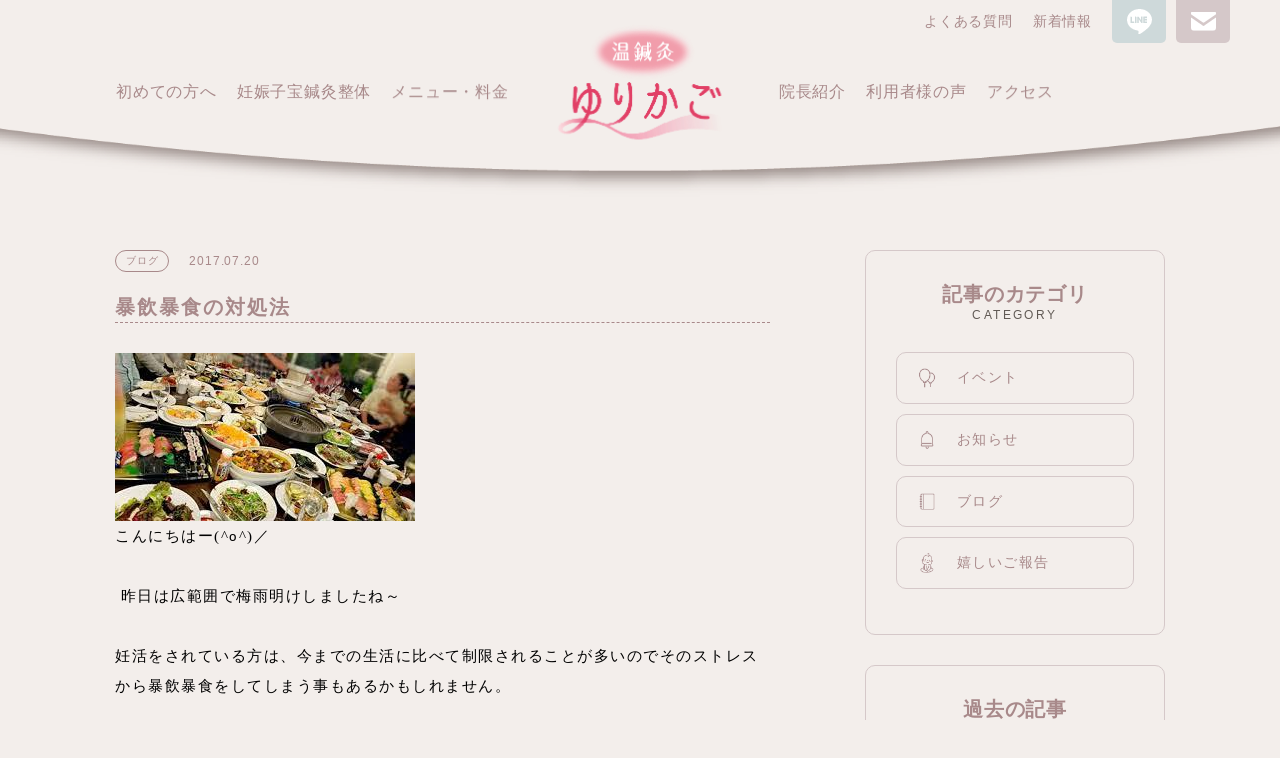

--- FILE ---
content_type: text/html; charset=UTF-8
request_url: https://yurikago-hari.com/2017/07/20/%E6%9A%B4%E9%A3%B2%E6%9A%B4%E9%A3%9F%E3%81%AE%E5%AF%BE%E5%87%A6%E6%B3%95/
body_size: 12288
content:
<!DOCTYPE html>
<html lang="ja">
<head prefix="og: http://ogp.me/ns# fb: http://ogp.me/ns/fb# website: http://ogp.me/ns/website#">
  <meta charset="UTF-8">	<style>img:is([sizes="auto" i], [sizes^="auto," i]) { contain-intrinsic-size: 3000px 1500px }</style>
	
		<!-- All in One SEO 4.9.0 - aioseo.com -->
		<title>暴飲暴食の対処法 | 市原市五井の不妊子宝鍼灸整体｜温鍼灸ゆりかご</title>
	<meta name="robots" content="max-image-preview:large" />
	<meta name="author" content="yurikago"/>
	<link rel="canonical" href="https://yurikago-hari.com/2017/07/20/%e6%9a%b4%e9%a3%b2%e6%9a%b4%e9%a3%9f%e3%81%ae%e5%af%be%e5%87%a6%e6%b3%95/" />
	<meta name="generator" content="All in One SEO (AIOSEO) 4.9.0" />

		<!-- Global site tag (gtag.js) - Google Analytics -->
<script async src="https://www.googletagmanager.com/gtag/js?id=G-B0MVMRPKVE"></script>
<script>
  window.dataLayer = window.dataLayer || [];
  function gtag(){dataLayer.push(arguments);}
  gtag('js', new Date());

  gtag('config', 'G-B0MVMRPKVE');
</script>
		<meta property="og:locale" content="ja_JP" />
		<meta property="og:site_name" content="市原市五井の不妊子宝鍼灸整体｜温鍼灸ゆりかご | 千葉県市原市の不妊鍼灸整体｜妊娠・出産・産後までトータルサポート！" />
		<meta property="og:type" content="article" />
		<meta property="og:title" content="暴飲暴食の対処法 | 市原市五井の不妊子宝鍼灸整体｜温鍼灸ゆりかご" />
		<meta property="og:url" content="https://yurikago-hari.com/2017/07/20/%e6%9a%b4%e9%a3%b2%e6%9a%b4%e9%a3%9f%e3%81%ae%e5%af%be%e5%87%a6%e6%b3%95/" />
		<meta property="article:published_time" content="2017-07-20T08:42:13+00:00" />
		<meta property="article:modified_time" content="2019-02-15T08:44:09+00:00" />
		<meta name="twitter:card" content="summary" />
		<meta name="twitter:title" content="暴飲暴食の対処法 | 市原市五井の不妊子宝鍼灸整体｜温鍼灸ゆりかご" />
		<script type="application/ld+json" class="aioseo-schema">
			{"@context":"https:\/\/schema.org","@graph":[{"@type":"Article","@id":"https:\/\/yurikago-hari.com\/2017\/07\/20\/%e6%9a%b4%e9%a3%b2%e6%9a%b4%e9%a3%9f%e3%81%ae%e5%af%be%e5%87%a6%e6%b3%95\/#article","name":"\u66b4\u98f2\u66b4\u98df\u306e\u5bfe\u51e6\u6cd5 | \u5e02\u539f\u5e02\u4e94\u4e95\u306e\u4e0d\u598a\u5b50\u5b9d\u937c\u7078\u6574\u4f53\uff5c\u6e29\u937c\u7078\u3086\u308a\u304b\u3054","headline":"\u66b4\u98f2\u66b4\u98df\u306e\u5bfe\u51e6\u6cd5","author":{"@id":"https:\/\/yurikago-hari.com\/author\/yurikago\/#author"},"publisher":{"@id":"https:\/\/yurikago-hari.com\/#organization"},"image":{"@type":"ImageObject","url":"https:\/\/yurikago-hari.com\/wp-content\/uploads\/2017\/02\/pixta_5932411_L.jpg","width":2661,"height":4000},"datePublished":"2017-07-20T17:42:13+09:00","dateModified":"2019-02-15T17:44:09+09:00","inLanguage":"ja","mainEntityOfPage":{"@id":"https:\/\/yurikago-hari.com\/2017\/07\/20\/%e6%9a%b4%e9%a3%b2%e6%9a%b4%e9%a3%9f%e3%81%ae%e5%af%be%e5%87%a6%e6%b3%95\/#webpage"},"isPartOf":{"@id":"https:\/\/yurikago-hari.com\/2017\/07\/20\/%e6%9a%b4%e9%a3%b2%e6%9a%b4%e9%a3%9f%e3%81%ae%e5%af%be%e5%87%a6%e6%b3%95\/#webpage"},"articleSection":"\u30d6\u30ed\u30b0"},{"@type":"BreadcrumbList","@id":"https:\/\/yurikago-hari.com\/2017\/07\/20\/%e6%9a%b4%e9%a3%b2%e6%9a%b4%e9%a3%9f%e3%81%ae%e5%af%be%e5%87%a6%e6%b3%95\/#breadcrumblist","itemListElement":[{"@type":"ListItem","@id":"https:\/\/yurikago-hari.com#listItem","position":1,"name":"\u30db\u30fc\u30e0","item":"https:\/\/yurikago-hari.com","nextItem":{"@type":"ListItem","@id":"https:\/\/yurikago-hari.com\/category\/blog\/#listItem","name":"\u30d6\u30ed\u30b0"}},{"@type":"ListItem","@id":"https:\/\/yurikago-hari.com\/category\/blog\/#listItem","position":2,"name":"\u30d6\u30ed\u30b0","item":"https:\/\/yurikago-hari.com\/category\/blog\/","nextItem":{"@type":"ListItem","@id":"https:\/\/yurikago-hari.com\/2017\/07\/20\/%e6%9a%b4%e9%a3%b2%e6%9a%b4%e9%a3%9f%e3%81%ae%e5%af%be%e5%87%a6%e6%b3%95\/#listItem","name":"\u66b4\u98f2\u66b4\u98df\u306e\u5bfe\u51e6\u6cd5"},"previousItem":{"@type":"ListItem","@id":"https:\/\/yurikago-hari.com#listItem","name":"\u30db\u30fc\u30e0"}},{"@type":"ListItem","@id":"https:\/\/yurikago-hari.com\/2017\/07\/20\/%e6%9a%b4%e9%a3%b2%e6%9a%b4%e9%a3%9f%e3%81%ae%e5%af%be%e5%87%a6%e6%b3%95\/#listItem","position":3,"name":"\u66b4\u98f2\u66b4\u98df\u306e\u5bfe\u51e6\u6cd5","previousItem":{"@type":"ListItem","@id":"https:\/\/yurikago-hari.com\/category\/blog\/#listItem","name":"\u30d6\u30ed\u30b0"}}]},{"@type":"Organization","@id":"https:\/\/yurikago-hari.com\/#organization","name":"\u937c\u7078\u9662\u3000\u3086\u308a\u304b\u3054","description":"\u6e29\u937c\u7078 \u3086\u308a\u304b\u3054\u306f\u3001\u4eba\u5de5\u6388\u7cbe \/ \u4f53\u5916\u53d7\u7cbe \/ \u9855\u5fae\u6388\u7cbe\u306b\u7279\u5316\u3057\u305f\u5343\u8449\u770c\u3067\u552f\u4e00\u306e\u937c\u7078\u9662\u3067\u3059\u3002\u598a\u5a20\u30fb\u51fa\u7523\u30fb\u7523\u5f8c\u307e\u3067\u30c8\u30fc\u30bf\u30eb\u30b5\u30dd\u30fc\u30c8\u3010\u4e94\u4e95\u99c5\u5f92\u6b693\u5206\u3011","url":"https:\/\/yurikago-hari.com\/","telephone":"+81436265633","logo":{"@type":"ImageObject","url":"https:\/\/yurikago-hari.com\/wp-content\/uploads\/2022\/02\/yurikago.logo_.png","@id":"https:\/\/yurikago-hari.com\/2017\/07\/20\/%e6%9a%b4%e9%a3%b2%e6%9a%b4%e9%a3%9f%e3%81%ae%e5%af%be%e5%87%a6%e6%b3%95\/#organizationLogo","width":330,"height":224},"image":{"@id":"https:\/\/yurikago-hari.com\/2017\/07\/20\/%e6%9a%b4%e9%a3%b2%e6%9a%b4%e9%a3%9f%e3%81%ae%e5%af%be%e5%87%a6%e6%b3%95\/#organizationLogo"}},{"@type":"Person","@id":"https:\/\/yurikago-hari.com\/author\/yurikago\/#author","url":"https:\/\/yurikago-hari.com\/author\/yurikago\/","name":"yurikago","image":{"@type":"ImageObject","@id":"https:\/\/yurikago-hari.com\/2017\/07\/20\/%e6%9a%b4%e9%a3%b2%e6%9a%b4%e9%a3%9f%e3%81%ae%e5%af%be%e5%87%a6%e6%b3%95\/#authorImage","url":"https:\/\/secure.gravatar.com\/avatar\/91ca8294151c026c675b088784beef7eab4e3fd1611fc1d4d3a8fade4e2c2b97?s=96&d=mm&r=g","width":96,"height":96,"caption":"yurikago"}},{"@type":"WebPage","@id":"https:\/\/yurikago-hari.com\/2017\/07\/20\/%e6%9a%b4%e9%a3%b2%e6%9a%b4%e9%a3%9f%e3%81%ae%e5%af%be%e5%87%a6%e6%b3%95\/#webpage","url":"https:\/\/yurikago-hari.com\/2017\/07\/20\/%e6%9a%b4%e9%a3%b2%e6%9a%b4%e9%a3%9f%e3%81%ae%e5%af%be%e5%87%a6%e6%b3%95\/","name":"\u66b4\u98f2\u66b4\u98df\u306e\u5bfe\u51e6\u6cd5 | \u5e02\u539f\u5e02\u4e94\u4e95\u306e\u4e0d\u598a\u5b50\u5b9d\u937c\u7078\u6574\u4f53\uff5c\u6e29\u937c\u7078\u3086\u308a\u304b\u3054","inLanguage":"ja","isPartOf":{"@id":"https:\/\/yurikago-hari.com\/#website"},"breadcrumb":{"@id":"https:\/\/yurikago-hari.com\/2017\/07\/20\/%e6%9a%b4%e9%a3%b2%e6%9a%b4%e9%a3%9f%e3%81%ae%e5%af%be%e5%87%a6%e6%b3%95\/#breadcrumblist"},"author":{"@id":"https:\/\/yurikago-hari.com\/author\/yurikago\/#author"},"creator":{"@id":"https:\/\/yurikago-hari.com\/author\/yurikago\/#author"},"image":{"@type":"ImageObject","url":"https:\/\/yurikago-hari.com\/wp-content\/uploads\/2017\/02\/pixta_5932411_L.jpg","@id":"https:\/\/yurikago-hari.com\/2017\/07\/20\/%e6%9a%b4%e9%a3%b2%e6%9a%b4%e9%a3%9f%e3%81%ae%e5%af%be%e5%87%a6%e6%b3%95\/#mainImage","width":2661,"height":4000},"primaryImageOfPage":{"@id":"https:\/\/yurikago-hari.com\/2017\/07\/20\/%e6%9a%b4%e9%a3%b2%e6%9a%b4%e9%a3%9f%e3%81%ae%e5%af%be%e5%87%a6%e6%b3%95\/#mainImage"},"datePublished":"2017-07-20T17:42:13+09:00","dateModified":"2019-02-15T17:44:09+09:00"},{"@type":"WebSite","@id":"https:\/\/yurikago-hari.com\/#website","url":"https:\/\/yurikago-hari.com\/","name":"\u5e02\u539f\u5e02\u4e94\u4e95\u306e\u4e0d\u598a\u5b50\u5b9d\u937c\u7078\u6574\u4f53\uff5c\u6e29\u937c\u7078\u3086\u308a\u304b\u3054","description":"\u5343\u8449\u770c\u5e02\u539f\u5e02\u306e\u4e0d\u598a\u937c\u7078\u6574\u4f53\uff5c\u598a\u5a20\u30fb\u51fa\u7523\u30fb\u7523\u5f8c\u307e\u3067\u30c8\u30fc\u30bf\u30eb\u30b5\u30dd\u30fc\u30c8\uff01","inLanguage":"ja","publisher":{"@id":"https:\/\/yurikago-hari.com\/#organization"}}]}
		</script>
		<!-- All in One SEO -->

	<title>暴飲暴食の対処法</title>
  <meta name="viewport" content="width=device-width, initial-scale=1.0">
  <meta http-equiv="X-UA-Compatible" content="ie=edge">
  <meta name="format-detection" content="telephone=no">

  <!-- CSS -->
  <link rel="preconnect" href="https://fonts.googleapis.com">
  <link rel="preconnect" href="https://fonts.gstatic.com" crossorigin>
  <link href="https://fonts.googleapis.com/css2?family=Noto+Serif+JP:wght@400;500;700&family=Poppins:wght@100&display=swap" rel="stylesheet">
  <link rel="stylesheet" href="https://unpkg.com/swiper@7/swiper-bundle.min.css" />
  <link rel="stylesheet" href="https://yurikago-hari.com/wp-content/themes/wp_yurikago/assets/css/style.css?ver20260124025032">
  <link rel="stylesheet" href="https://yurikago-hari.com/wp-content/themes/wp_yurikago/style.css?ver20260124025032">
  <link rel="shortcut icon" href="https://yurikago-hari.com/wp-content/themes/wp_yurikago/favicon.ico">
  <link rel="shortcut icon" href="https://yurikago-hari.com/wp-content/themes/wp_yurikago/favicon.ico" type="image/vnd.microsoft.icon">

  <!-- JS -->
  <script src="https://code.jquery.com/jquery-3.6.0.min.js" integrity="sha256-/xUj+3OJU5yExlq6GSYGSHk7tPXikynS7ogEvDej/m4=" crossorigin="anonymous"></script>
  <script src="https://cdnjs.cloudflare.com/ajax/libs/gsap/3.9.1/gsap.min.js" defer></script>
  <script src="https://unpkg.com/swiper@7/swiper-bundle.min.js" defer></script>
  <script src="https://yurikago-hari.com/wp-content/themes/wp_yurikago/assets/js/common.js" defer></script>

  <!-- FontPlus -->
  <script src="https://webfont.fontplus.jp/accessor/script/fontplus.js?Rta0Mo3dGfQ%3D&box=y04L1FThKsg%3D&aa=1&ab=2"></script>
</head>

<body class="wp-singular post-template-default single single-post postid-1534 single-format-standard wp-theme-wp_yurikago ">

  <header class="header" id="header">
    <div class="header-logo sp_only"><a href="https://yurikago-hari.com/"><img src="https://yurikago-hari.com/wp-content/themes/wp_yurikago/assets/img/common/yurikago_logo.png" alt="温鍼灸ゆりかご" width="230"></a></div>

    <nav class="globalnav">
      <ul class="globalnav-list">
        <li><a href="https://yurikago-hari.com/first/"><span><span>初めての方へ</span></span></a></li>
        <li><a href="https://yurikago-hari.com/funinshinkyuseitai/"><span><span>妊娠子宝鍼灸<br class="tab_only">整体</span></span></a></li>
        <li><a href="https://yurikago-hari.com/menu/"><span><span>メニュー・料金</span></span></a></li>
      </ul>
      <div class="header-logo pc_only"><a href="https://yurikago-hari.com/"><img src="https://yurikago-hari.com/wp-content/themes/wp_yurikago/assets/img/common/yurikago_logo.png" alt="温鍼灸ゆりかご" width="230"></a></div>
      <ul class="globalnav-list">
        <li><a href="https://yurikago-hari.com/aboutus/"><span><span>院長紹介</span></span></a></li>
        <li><a href="https://yurikago-hari.com/voices/"><span><span>利用者様の声</span></span></a></li>
        <li><a href="https://yurikago-hari.com/access/"><span><span>アクセス</span></span></a></li>
        <li class="sp_only"><a href="https://yurikago-hari.com/faq/"><span><span>よくある質問</span></span></a></li>
        <li class="sp_only"><a href="https://yurikago-hari.com/blog/"><span><span>新着情報</span></span></a></li>
      </ul>

      <div class="sp_only globalnav-bottom">
        <div class="globalnav-bottom_tel">
          <p class="title">ご予約・お問い合わせ</p>
          <p class="tel">TEL. <a href="tel:0436-26-5633" class="num">0436-26-5633</a></p>
          <p class="small"><small>治療中のため電話に出られない場合があります。<br>お名前・電話番号をメッセージに入れてください。<br>こちらから折り返しご連絡いたします。</small></p>
        </div>

        <div class="globalnav-buttons">
          <div><a href="https://yurikago-hari.com/contact/" class="globalnav-buttons_link">webからのご予約</a></div>
          <div><a href="https://lin.ee/DSJRhmC" target="_blank" rel="noopener noreferrer" class="globalnav-buttons_link line">LINEからのご予約</a></div>
        </div>
        <ul class="footer-sns_list">
          <li><a href="https://www.instagram.com/yurikago_hari_okyu/"><img src="https://yurikago-hari.com/wp-content/themes/wp_yurikago/assets/img/icon/instagram.svg" alt=""></a></li>
          <li><a href="https://www.shinq-compass.jp/salon/detail/1928"><img src="https://yurikago-hari.com/wp-content/themes/wp_yurikago/assets/img/icon/shinkyucompnass.svg" alt=""></a></li>
          <li><a href="https://yurikago-hari.com/privacy/">プライバシーポリシー</a></li>
        </ul>
      </div>
    </nav>
    <div class="subnav">
      <ul class="subnav-list pc_only">
        <li><a href="https://yurikago-hari.com/faq/">よくある質問</a></li>
        <li><a href="https://yurikago-hari.com/blog/">新着情報</a></li>
      </ul>
      <p class="icon-link line"><a href="https://lin.ee/DSJRhmC" target="_blank" rel="noopener noreferrer"><img src="https://yurikago-hari.com/wp-content/themes/wp_yurikago/assets/img/icon/line.svg" alt=""></a></p>
      <p class="icon-link mail"><a href="https://yurikago-hari.com/contact/"><img src="https://yurikago-hari.com/wp-content/themes/wp_yurikago/assets/img/icon/mail.svg" alt=""></a></p>
      <button class="icon-link button-hamburger js-button-hamburger sp_only" aria-controls="globalnav" aria-expanded="false">
        <span class="hamburger">
          <span class="border"></span>
          <span class="border"></span>
          <span class="menu">Menu</span>
        </span>
      </button>
    </div>
  </header>
  <!-- /#header.header -->

  <main class="main" id="main">



  <div class="single_layout page_msg" id="blog_single">
    <div class="inner">
      <div class="single_layout_main">
        <div class="single_header">
          <div class="meta">
            <p class="category">ブログ</p>
            <p class="datetime"><time datetime="2017-07-20">2017.07.20</time></p>
          </div>
          <h1>暴飲暴食の対処法</h1>
        </div>

        <div class="single_content message_text">
          <p><a href="https://yurikago-hari.com/wp-content/uploads/2019/02/3efb9995d63161f70fbe093a3b3abb45.jpg"><img fetchpriority="high" decoding="async" class="alignnone size-medium wp-image-1535" src="https://yurikago-hari.com/wp-content/uploads/2019/02/3efb9995d63161f70fbe093a3b3abb45-300x168.jpg" alt="" width="300" height="168" srcset="https://yurikago-hari.com/wp-content/uploads/2019/02/3efb9995d63161f70fbe093a3b3abb45.jpg 300w, https://yurikago-hari.com/wp-content/uploads/2019/02/3efb9995d63161f70fbe093a3b3abb45-240x135.jpg 240w" sizes="(max-width: 300px) 100vw, 300px" /></a></p>
<p style="margin: 0mm 0mm 0pt"><span style="color: #000000"><span style="font-family: 'ＭＳ 明朝','serif'">こんにちはー</span><span style="font-family: Century">(^o^)</span><span style="font-family: 'ＭＳ 明朝','serif'">／</span></span></p>
<p>&nbsp;</p>
<p style="margin: 0mm 0mm 0pt"><span style="color: #000000;font-family: Century"> </span><span style="font-family: 'ＭＳ 明朝','serif'"><span style="color: #000000">昨日は広範囲で梅雨明けしましたね～</span></span></p>
<p>&nbsp;</p>
<p style="margin: 0mm 0mm 0pt"><span style="font-family: 'ＭＳ 明朝','serif'"><span style="color: #000000">妊活をされている方は、今までの生活に比べて制限されることが多いのでそのストレスから暴飲暴食をしてしまう事もあるかもしれません。</span></span></p>
<p>&nbsp;</p>
<p style="margin: 0mm 0mm 0pt"><span style="font-family: 'ＭＳ 明朝','serif'"><span style="color: #000000">今日はもし、暴飲暴食した場合の対処方法を提案しますね。</span></span></p>
<p>&nbsp;</p>
<p style="margin: 0mm 0mm 0pt"><span style="color: #000000;font-family: Century"> </span></p>
<p>&nbsp;</p>
<p style="margin: 0mm 0mm 0pt"><span style="font-family: 'ＭＳ 明朝','serif'"><span style="color: #000000">暴飲については、簡単です。</span></span></p>
<p>&nbsp;</p>
<p style="margin: 0mm 0mm 0pt"><span style="font-family: 'ＭＳ 明朝','serif'"><span style="color: #000000">飲む量を抑えて常温や温かい飲み物を飲む。</span></span></p>
<p>&nbsp;</p>
<p style="margin: 0mm 0mm 0pt"><span style="font-family: 'ＭＳ 明朝','serif'"><span style="color: #000000">ただ、夏場は熱中症や脱水症にならないように注意です！</span></span></p>
<p>&nbsp;</p>
<p style="margin: 0mm 0mm 0pt"><span style="font-family: 'ＭＳ 明朝','serif'"><span style="color: #000000">次に暴食ですが私たちが食べたものは、胃に入り小腸に行き消化吸収されます。</span></span></p>
<p>&nbsp;</p>
<p style="margin: 0mm 0mm 0pt"><span style="font-family: 'ＭＳ 明朝','serif'"><span style="color: #000000">食べたものがすぐに脂肪になる訳ではありません。</span></span></p>
<p>&nbsp;</p>
<p style="margin: 0mm 0mm 0pt"><span style="font-family: 'ＭＳ 明朝','serif'"><span style="color: #000000">暴食をしてしまった翌日の食事が大切になってきます。</span></span></p>
<p>&nbsp;</p>
<p style="margin: 0mm 0mm 0pt"><span style="color: #000000;font-family: Century"> </span></p>
<p>&nbsp;</p>
<p style="margin: 0mm 0mm 0pt"><span style="font-family: 'ＭＳ 明朝','serif'"><span style="color: #000000">妊活中、妊娠中は暴飲暴食をしてしまうこともしょうがないと割り切って、次の日にきちんとリセットして体重管理をしましょうね。</span></span></p>
<p>&nbsp;</p>
<p style="margin: 0mm 0mm 0pt"><span style="color: #000000;font-family: Century"> </span></p>
<p>&nbsp;</p>
<p style="margin: 0mm 0mm 0pt"><span style="color: #000000"><span style="font-family: 'ＭＳ 明朝','serif'">暴飲暴食してしまったら、以下の</span><span style="font-family: Century">4</span><span style="font-family: 'ＭＳ 明朝','serif'">つに注目です。</span></span></p>
<p>&nbsp;</p>
<p style="margin: 0mm 0mm 0pt"><span style="color: #000000;font-family: Century"> </span></p>
<p>&nbsp;</p>
<p style="margin: 0mm 0mm 0pt"><span style="color: #000000"><span style="font-family: Century">1.</span><span style="font-family: 'ＭＳ 明朝','serif'">白湯を飲む</span></span></p>
<p>&nbsp;</p>
<p style="margin: 0mm 0mm 0pt"><span style="color: #000000;font-family: Century"> </span></p>
<p>&nbsp;</p>
<p style="margin: 0mm 0mm 0pt"><span style="font-family: 'ＭＳ 明朝','serif'"><span style="color: #000000">朝起きたら、まずは白湯を飲んで内臓を温めて、代謝をアップさせましょう。</span></span></p>
<p>&nbsp;</p>
<p style="margin: 0mm 0mm 0pt"><span style="font-family: 'ＭＳ 明朝','serif'"><span style="color: #000000">血液やリンパの流れも良くなって、老廃物を体外に排出してくれます。</span></span></p>
<p>&nbsp;</p>
<p style="margin: 0mm 0mm 0pt"><span style="font-family: 'ＭＳ 明朝','serif'"><span style="color: #000000">白湯が飲みにくいと感じる人は、白湯に少しレモンを絞ってみてください。</span></span></p>
<p>&nbsp;</p>
<p style="margin: 0mm 0mm 0pt"><span style="font-family: 'ＭＳ 明朝','serif'"><span style="color: #000000">レモン汁でもいいですよ。</span></span></p>
<p>&nbsp;</p>
<p style="margin: 0mm 0mm 0pt"><span style="color: #000000;font-family: Century"> </span></p>
<p>&nbsp;</p>
<p style="margin: 0mm 0mm 0pt"><span style="color: #000000"><span style="font-family: Century">2.</span><span style="font-family: 'ＭＳ 明朝','serif'">軽い運動をして汗を出す</span></span></p>
<p>&nbsp;</p>
<p style="margin: 0mm 0mm 0pt"><span style="font-family: 'ＭＳ 明朝','serif'"><span style="color: #000000">軽い運動を行うと代謝も良くなり老廃物も外に出やすくなります。</span></span></p>
<p>&nbsp;</p>
<p style="margin: 0mm 0mm 0pt"><span style="font-family: 'ＭＳ 明朝','serif'"><span style="color: #000000">腸の活動も活発になるので、便秘解消にもなります。腸が元気であれば</span></span></p>
<p>&nbsp;</p>
<p style="margin: 0mm 0mm 0pt"><span style="font-family: 'ＭＳ 明朝','serif'"><span style="color: #000000">体全身の調子も良くなります。</span></span></p>
<p>&nbsp;</p>
<p style="margin: 0mm 0mm 0pt"><span style="color: #000000;font-family: Century"> </span></p>
<p>&nbsp;</p>
<p style="margin: 0mm 0mm 0pt"><span style="color: #000000"><span style="font-family: Century">3.</span><span style="font-family: 'ＭＳ 明朝','serif'">水分を多く摂る</span><span style="font-family: Century">(</span><span style="font-family: 'ＭＳ 明朝','serif'">無糖</span><span style="font-family: Century">)</span></span></p>
<p>&nbsp;</p>
<p style="margin: 0mm 0mm 0pt"><span style="font-family: 'ＭＳ 明朝','serif'"><span style="color: #000000">暴飲暴食した次の日は、水分をいつも以上に多く摂りましょう。</span></span></p>
<p>&nbsp;</p>
<p style="margin: 0mm 0mm 0pt"><span style="font-family: 'ＭＳ 明朝','serif'"><span style="color: #000000">これも汗や料として老廃物を排出させましょう。</span></span></p>
<p>&nbsp;</p>
<p style="margin: 0mm 0mm 0pt"><span style="color: #000000;font-family: Century"> </span></p>
<p>&nbsp;</p>
<p style="margin: 0mm 0mm 0pt"><span style="color: #000000"><span style="font-family: Century">4.</span><span style="font-family: 'ＭＳ 明朝','serif'">食べる量は控えましょう</span></span></p>
<p>&nbsp;</p>
<p style="margin: 0mm 0mm 0pt"><span style="color: #000000"><span style="font-family: 'ＭＳ 明朝','serif'">食べる量をいつもの半分から</span><span style="font-family: Century">3/2</span><span style="font-family: 'ＭＳ 明朝','serif'">程度にしてください。</span></span></p>
<p>&nbsp;</p>
<p style="margin: 0mm 0mm 0pt"><span style="font-family: 'ＭＳ 明朝','serif'"><span style="color: #000000">プラス、脂肪や糖質、老廃物を体外に排出してくれる食材を積極的に食べましょう。</span></span></p>
<p>&nbsp;</p>
<p style="margin: 0mm 0mm 0pt"><span style="color: #000000"><span style="font-family: 'ＭＳ 明朝','serif'">オススメの食材を提案しますね</span><span style="font-family: Century">(^o^)</span><span style="font-family: 'ＭＳ 明朝','serif'">／</span></span></p>
<p>&nbsp;</p>
<p style="margin: 0mm 0mm 0pt"><span style="color: #000000;font-family: Century"> </span></p>
<p>&nbsp;</p>
<p style="margin: 0mm 0mm 0pt"><span style="font-family: 'ＭＳ 明朝','serif'"><span style="color: #000000">■青魚</span></span></p>
<p>&nbsp;</p>
<p style="margin: 0mm 0mm 0pt"><span style="font-family: 'ＭＳ 明朝','serif'"><span style="color: #000000">魚の中でもいわし、さば、にしん、あじ、さんまなどの青魚がおすすめです。</span></span></p>
<p>&nbsp;</p>
<p style="margin: 0mm 0mm 0pt"><span style="color: #000000"><span style="font-family: 'ＭＳ 明朝','serif'">これらの魚に含まれる</span><span style="font-family: Century">EPA</span><span style="font-family: 'ＭＳ 明朝','serif'">（エイコサペンタエン酸）には脂肪を燃焼する作用があり、</span></span></p>
<p>&nbsp;</p>
<p style="margin: 0mm 0mm 0pt"><span style="color: #000000"><span style="font-family: 'ＭＳ 明朝','serif'">さらには「</span><span style="font-family: Century">GLP-1</span><span style="font-family: 'ＭＳ 明朝','serif'">」というホルモンを分泌させます。</span></span></p>
<p>&nbsp;</p>
<p style="margin: 0mm 0mm 0pt"><span style="color: #000000"><span style="font-family: 'ＭＳ 明朝','serif'">この「</span><span style="font-family: Century">GLP-1</span><span style="font-family: 'ＭＳ 明朝','serif'">」は糖の吸収を抑えたり、満腹中枢を刺激して食べ過ぎを防いだり</span></span></p>
<p>&nbsp;</p>
<p style="margin: 0mm 0mm 0pt"><span style="font-family: 'ＭＳ 明朝','serif'"><span style="color: #000000">する効果があります。</span></span></p>
<p>&nbsp;</p>
<p style="margin: 0mm 0mm 0pt"><span style="color: #000000"><span style="font-family: 'ＭＳ 明朝','serif'">その他</span><span style="font-family: Century">DHA(</span><span style="font-family: 'ＭＳ 明朝','serif'">ドコサヘキサ鳶</span><span style="font-family: Century">)</span><span style="font-family: 'ＭＳ 明朝','serif'">血液をサラサラにする効果も期待できます。</span></span></p>
<p>&nbsp;</p>
<p style="margin: 0mm 0mm 0pt"><span style="color: #000000;font-family: Century"> </span></p>
<p>&nbsp;</p>
<p style="margin: 0mm 0mm 0pt"><span style="font-family: 'ＭＳ 明朝','serif'"><span style="color: #000000">■野菜</span></span></p>
<p>&nbsp;</p>
<p style="margin: 0mm 0mm 0pt"><span style="font-family: 'ＭＳ 明朝','serif'"><span style="color: #000000">ここでおすすめなのは食物繊維が多い野菜、糖質が少なめの野菜、</span></span></p>
<p>&nbsp;</p>
<p style="margin: 0mm 0mm 0pt"><span style="color: #000000"><span style="font-family: Century"><span> </span></span><span style="font-family: 'ＭＳ 明朝','serif'">食べ過ぎ・飲み過ぎで発生した活性酸素を除去する緑黄色野菜、</span></span></p>
<p>&nbsp;</p>
<p style="margin: 0mm 0mm 0pt"><span style="color: #000000;font-family: Century"> </span></p>
<p>&nbsp;</p>
<p style="margin: 0mm 0mm 0pt"><span style="font-family: 'ＭＳ 明朝','serif'"><span style="color: #000000">■海藻類</span></span></p>
<p>&nbsp;</p>
<p style="margin: 0mm 0mm 0pt"><span style="font-family: 'ＭＳ 明朝','serif'"><span style="color: #000000">わかめ、昆布、もずく、ひじきなどの海藻は最強のリセット食材。</span></span></p>
<p>&nbsp;</p>
<p style="margin: 0mm 0mm 0pt"><span style="font-family: 'ＭＳ 明朝','serif'"><span style="color: #000000">表面のぬるぬる成分「フコイダン」が脂質の吸収を抑えて体の外に排出、</span></span></p>
<p>&nbsp;</p>
<p style="margin: 0mm 0mm 0pt"><span style="font-family: 'ＭＳ 明朝','serif'"><span style="color: #000000">さらに海藻の色素「フコキサンチン」には脂肪をエネルギーに変えて燃焼させる</span></span></p>
<p>&nbsp;</p>
<p style="margin: 0mm 0mm 0pt"><span style="font-family: 'ＭＳ 明朝','serif'"><span style="color: #000000">効果が！</span></span></p>
<p>&nbsp;</p>
<p style="margin: 0mm 0mm 0pt"><span style="font-family: 'ＭＳ 明朝','serif'"><span style="color: #000000">そして海藻類はカリウムが多く含まれているので、食べ過ぎ、飲み過ぎ後の</span></span></p>
<p>&nbsp;</p>
<p style="margin: 0mm 0mm 0pt"><span style="color: #000000"><span style="font-family: Century"><span> </span></span><span style="font-family: 'ＭＳ 明朝','serif'">むくみにも効果的です。</span></span></p>
<p>&nbsp;</p>
<p style="margin: 0mm 0mm 0pt"><span style="color: #000000;font-family: Century"> </span></p>
<p>&nbsp;</p>
<p style="margin: 0mm 0mm 0pt"><span style="font-family: 'ＭＳ 明朝','serif'"><span style="color: #000000">■酢の物</span></span></p>
<p>&nbsp;</p>
<p style="margin: 0mm 0mm 0pt"><span style="font-family: 'ＭＳ 明朝','serif'"><span style="color: #000000">余分な糖の吸収を抑え、血糖値の上昇も緩和する酢は、食べ過ぎ翌日には</span></span></p>
<p>&nbsp;</p>
<p style="margin: 0mm 0mm 0pt"><span style="font-family: 'ＭＳ 明朝','serif'"><span style="color: #000000">摂っておきたいもの。酢も海藻も一緒に摂れる「もずく酢」がオススメ！！</span></span></p>
<p>&nbsp;</p>
<p style="margin: 0mm 0mm 0pt"><span style="color: #000000;font-family: Century"> </span></p>
<p>&nbsp;</p>
<p style="margin: 0mm 0mm 0pt"><span style="font-family: 'ＭＳ 明朝','serif'"><span style="color: #000000">暴飲暴食したら、必ず翌日は意識して食事や飲み物を摂取してくださいね！</span></span></p>
<p>&nbsp;</p>
        </div>

        <div class="voices-backbtn btn-secondary"><a href="https://yurikago-hari.com/blog/" class="btn-secondary_link">一覧へ戻る</a></div>


      </div>

      <aside class="single_layout_side">
  <div class="side_widget">
    <h3 class="sidebar-title"><span class="title-ja">記事のカテゴリ</span><span class="title-en">CATEGORY</span></h3>
    <ul class="sidebar-list ff-text">
      <li><a href="https://yurikago-hari.com/category/event/" title="View all posts in イベント"><span class="icon"><img src="https://yurikago-hari.com/wp-content/uploads/2022/02/icon_04.png" alt="" width="20"></span>イベント</a></li> <li><a href="https://yurikago-hari.com/category/info/" title="View all posts in お知らせ"><span class="icon"><img src="https://yurikago-hari.com/wp-content/uploads/2022/02/icon_01.png" alt="" width="20"></span>お知らせ</a></li> <li><a href="https://yurikago-hari.com/category/blog/" title="View all posts in ブログ"><span class="icon"><img src="https://yurikago-hari.com/wp-content/uploads/2022/02/icon_03.png" alt="" width="20"></span>ブログ</a></li> <li><a href="https://yurikago-hari.com/category/pregnancy/" title="View all posts in 嬉しいご報告"><span class="icon"><img src="https://yurikago-hari.com/wp-content/uploads/2022/02/icon_02.png" alt="" width="20"></span>嬉しいご報告</a></li>    </ul>
  </div>
  <div class="side_widget">
    <h3 class="sidebar-title"><span class="title-ja">過去の記事</span><span class="title-en">ARTICLES</span></h3>
    <ul class="ff-text sidebar-archivelist">
      	<li><a href='https://yurikago-hari.com/2026/'>2026</a></li>
	<li><a href='https://yurikago-hari.com/2025/'>2025</a></li>
	<li><a href='https://yurikago-hari.com/2024/'>2024</a></li>
	<li><a href='https://yurikago-hari.com/2023/'>2023</a></li>
	<li><a href='https://yurikago-hari.com/2022/'>2022</a></li>
	<li><a href='https://yurikago-hari.com/2021/'>2021</a></li>
	<li><a href='https://yurikago-hari.com/2020/'>2020</a></li>
	<li><a href='https://yurikago-hari.com/2019/'>2019</a></li>
	<li><a href='https://yurikago-hari.com/2018/'>2018</a></li>
	<li><a href='https://yurikago-hari.com/2017/'>2017</a></li>
	<li><a href='https://yurikago-hari.com/2016/'>2016</a></li>
    </ul>
  </div>
</aside>
    </div>
  </div>


  </main>
  <!-- /#main.main -->

  <button id="pagetop" class="pagetop"><img src="https://yurikago-hari.com/wp-content/themes/wp_yurikago/assets/img/common/btn_top.png" alt=""></button>
  <footer class="footer" id="footer">
    <div class="inner">
      <div class="footer-top c-flex sp_col1">
        <div class="footer-top_left">
          <div class="footer-logowrap">
            <p class="footer-logo"><a href="https://yurikago-hari.com/"><img src="https://yurikago-hari.com/wp-content/themes/wp_yurikago/assets/img/common/yurikago_logo.png" alt="" width="181"></a></p>
            <p class="footer-access_logo"><img src="https://yurikago-hari.com/wp-content/themes/wp_yurikago/assets/img/common/footer_btn_access.png" alt="五井駅徒歩3分"></p>
          </div>
          <address class="footer-address">
            <p>〒290-0056<br>
              千葉県市原市五井3882-9 <br class="sp_only">air beauty garden 1階A号室</p>
          </address>
          <div class="footer-cta">
            <p class="footer-cta_title">ご予約・お問い合わせ</p>
            <p class="footer-cta_telnum">TEL. <a href="tel:>0436-26-5633">0436-26-5633</a></p>
            <p class="tiryo"><small>治療中のため電話に出られない場合があります。お名前・電話番号をメッセージに入れてください。こちらから折り返しご連絡いたします。</small></p>
          </div>
          <div class="footer-cta_button">
            <p class="btn-secondary"><a href="https://lin.ee/DSJRhmC" class="btn-secondary_link">LINEからご予約</a></p>
            <p class="btn-secondary"><a href="https://yurikago-hari.com/contact/" class="btn-secondary_link">WEBからご予約</a></p>
          </div>
          <div class="footer-timeshcedule">
            <dl class="footer-timeshcedule_list">
              <div class="item">
                <dt>受付時間</dt>
                <dd>
                  <p><span>月〜土</span>9:00〜19:00</p>
                  <p><span>日 ・祝</span>9:00〜17:00</p>
                </dd>
              </div>
              <div class="item">
                <dt>定休日</dt>
                <dd>
                  火曜日
                </dd>
              </div>
            </dl>
            <p class="btn-secondary"><a href="https://g.page/verdure-hari?share" target="_blank" rel="noopener noreferrer" class="btn-secondary_link -nobg">Google Map</a></p>
          </div>
        </div>
        <div class="footer-top_right">
          <img src="https://yurikago-hari.com/wp-content/themes/wp_yurikago/assets/img/common/footer_img01.png" alt="">
          <p class="footer-map_button"><a href="https://yurikago-hari.com/access/">詳しい<br class="pc_only">道案内は<br>
              こちら
              <span class="icon"><svg width="8" height="13" viewBox="0 0 8 13" fill="none" xmlns="http://www.w3.org/2000/svg">
                  <g clip-path="url(#clip0_288_20)">
                    <path d="M1 2.1L3.2 3.9L6.1 6.2L3.2 8.4L1 10.1V6.1V2.1ZM0 0V6.1V12.2L3.8 9.1L7.6 6L3.8 3.1L0 0Z" fill="white" />
                  </g>
                  <defs>
                    <clipPath id="clip0_288_20">
                      <rect width="7.7" height="12.2" fill="white" />
                    </clipPath>
                  </defs>
                </svg>
              </span></a></p>
        </div>
      </div>

      <div class="footer-bottom c-flex">
        <nav class="footer-nav pc_only">
          <ul class="footer-nav_list">
            <li><a href="https://yurikago-hari.com/first/">初めての方へ</a></li>
            <li><a href="https://yurikago-hari.com/voices/">利用者様の声</a></li>
            <li><a href="https://yurikago-hari.com/contact/">お問い合わせ</a></li>
            <li><a href="https://yurikago-hari.com/menu/">メニュー・料金</a></li>
            <li><a href="https://yurikago-hari.com/blog/">新着情報</a></li>
            <li><a href="https://yurikago-hari.com/access/">アクセス</a></li>
            <li><a href="https://yurikago-hari.com/aboutus/">院長紹介</a></li>
            <li><a href="https://yurikago-hari.com/faq/">よくある質問</a></li>
            <li><a href="https://yurikago-hari.com/privacy/">プライバシーポリシー</a></li>
          </ul>
        </nav>
        <!-- /.footer-nav -->
        <div class="footer-sns">
          <h3>Follow us</h3>
          <ul class="footer-sns_list">
            <li><a href="https://www.instagram.com/yurikago_hari_okyu/"><img src="https://yurikago-hari.com/wp-content/themes/wp_yurikago/assets/img/icon/instagram.svg" alt=""></a></li>
<!--             <li><a href="https://www.shinq-compass.jp/salon/detail/1928"><img src="https://yurikago-hari.com/wp-content/themes/wp_yurikago/assets/img/icon/shinkyucompnass.svg" alt=""></a></li> -->
          </ul>
        </div>
      </div>
      <p class="footer-copyright">Copyright © yurikago.All Rights Reserved.</p>
    </div>
  </footer>
  <!-- /#footer.footer -->
  <script type="speculationrules">
{"prefetch":[{"source":"document","where":{"and":[{"href_matches":"\/*"},{"not":{"href_matches":["\/wp-*.php","\/wp-admin\/*","\/wp-content\/uploads\/*","\/wp-content\/*","\/wp-content\/plugins\/*","\/wp-content\/themes\/wp_yurikago\/*","\/*\\?(.+)"]}},{"not":{"selector_matches":"a[rel~=\"nofollow\"]"}},{"not":{"selector_matches":".no-prefetch, .no-prefetch a"}}]},"eagerness":"conservative"}]}
</script>
  <script type="text/javascript" defer>
    if (jQuery('.wpcf7').length) { //formのclassが存在するか判定
      var wpcf7Elm = document.querySelector('.wpcf7');
      wpcf7Elm.addEventListener('wpcf7mailsent', function(event) {
        location.replace('https://yurikago-hari.com/thanks/');
      }, false);
    }
  </script>
  <script type="text/javascript" defer>
    $(function() {
      var showStart = function() {
        setTimeout(function() {
          $('.start p').fadeIn(1600);
        }, 500);
        setTimeout(function() {
          $('.start').fadeOut(500);
        }, 2500);
      };

      var referrer = document.referrer;
      if (referrer === '') {
        showStart();
      } else {
        var url = new URL(referrer);
        if (url.hostname !== 'yurikago-hari.com'){
          showStart();
      } else {
        $('.start').hide();
      }
    }
    });
  </script>
<link rel='stylesheet' id='wp-block-library-css' href='https://yurikago-hari.com/wp-includes/css/dist/block-library/style.min.css?ver=6.8.3' type='text/css' media='all' />
<style id='wp-block-library-theme-inline-css' type='text/css'>
.wp-block-audio :where(figcaption){color:#555;font-size:13px;text-align:center}.is-dark-theme .wp-block-audio :where(figcaption){color:#ffffffa6}.wp-block-audio{margin:0 0 1em}.wp-block-code{border:1px solid #ccc;border-radius:4px;font-family:Menlo,Consolas,monaco,monospace;padding:.8em 1em}.wp-block-embed :where(figcaption){color:#555;font-size:13px;text-align:center}.is-dark-theme .wp-block-embed :where(figcaption){color:#ffffffa6}.wp-block-embed{margin:0 0 1em}.blocks-gallery-caption{color:#555;font-size:13px;text-align:center}.is-dark-theme .blocks-gallery-caption{color:#ffffffa6}:root :where(.wp-block-image figcaption){color:#555;font-size:13px;text-align:center}.is-dark-theme :root :where(.wp-block-image figcaption){color:#ffffffa6}.wp-block-image{margin:0 0 1em}.wp-block-pullquote{border-bottom:4px solid;border-top:4px solid;color:currentColor;margin-bottom:1.75em}.wp-block-pullquote cite,.wp-block-pullquote footer,.wp-block-pullquote__citation{color:currentColor;font-size:.8125em;font-style:normal;text-transform:uppercase}.wp-block-quote{border-left:.25em solid;margin:0 0 1.75em;padding-left:1em}.wp-block-quote cite,.wp-block-quote footer{color:currentColor;font-size:.8125em;font-style:normal;position:relative}.wp-block-quote:where(.has-text-align-right){border-left:none;border-right:.25em solid;padding-left:0;padding-right:1em}.wp-block-quote:where(.has-text-align-center){border:none;padding-left:0}.wp-block-quote.is-large,.wp-block-quote.is-style-large,.wp-block-quote:where(.is-style-plain){border:none}.wp-block-search .wp-block-search__label{font-weight:700}.wp-block-search__button{border:1px solid #ccc;padding:.375em .625em}:where(.wp-block-group.has-background){padding:1.25em 2.375em}.wp-block-separator.has-css-opacity{opacity:.4}.wp-block-separator{border:none;border-bottom:2px solid;margin-left:auto;margin-right:auto}.wp-block-separator.has-alpha-channel-opacity{opacity:1}.wp-block-separator:not(.is-style-wide):not(.is-style-dots){width:100px}.wp-block-separator.has-background:not(.is-style-dots){border-bottom:none;height:1px}.wp-block-separator.has-background:not(.is-style-wide):not(.is-style-dots){height:2px}.wp-block-table{margin:0 0 1em}.wp-block-table td,.wp-block-table th{word-break:normal}.wp-block-table :where(figcaption){color:#555;font-size:13px;text-align:center}.is-dark-theme .wp-block-table :where(figcaption){color:#ffffffa6}.wp-block-video :where(figcaption){color:#555;font-size:13px;text-align:center}.is-dark-theme .wp-block-video :where(figcaption){color:#ffffffa6}.wp-block-video{margin:0 0 1em}:root :where(.wp-block-template-part.has-background){margin-bottom:0;margin-top:0;padding:1.25em 2.375em}
</style>
<style id='classic-theme-styles-inline-css' type='text/css'>
/*! This file is auto-generated */
.wp-block-button__link{color:#fff;background-color:#32373c;border-radius:9999px;box-shadow:none;text-decoration:none;padding:calc(.667em + 2px) calc(1.333em + 2px);font-size:1.125em}.wp-block-file__button{background:#32373c;color:#fff;text-decoration:none}
</style>
<link rel='stylesheet' id='aioseo/css/src/vue/standalone/blocks/table-of-contents/global.scss-css' href='https://yurikago-hari.com/wp-content/plugins/all-in-one-seo-pack/dist/Lite/assets/css/table-of-contents/global.e90f6d47.css?ver=4.9.0' type='text/css' media='all' />
<style id='global-styles-inline-css' type='text/css'>
:root{--wp--preset--aspect-ratio--square: 1;--wp--preset--aspect-ratio--4-3: 4/3;--wp--preset--aspect-ratio--3-4: 3/4;--wp--preset--aspect-ratio--3-2: 3/2;--wp--preset--aspect-ratio--2-3: 2/3;--wp--preset--aspect-ratio--16-9: 16/9;--wp--preset--aspect-ratio--9-16: 9/16;--wp--preset--color--black: #000000;--wp--preset--color--cyan-bluish-gray: #abb8c3;--wp--preset--color--white: #ffffff;--wp--preset--color--pale-pink: #f78da7;--wp--preset--color--vivid-red: #cf2e2e;--wp--preset--color--luminous-vivid-orange: #ff6900;--wp--preset--color--luminous-vivid-amber: #fcb900;--wp--preset--color--light-green-cyan: #7bdcb5;--wp--preset--color--vivid-green-cyan: #00d084;--wp--preset--color--pale-cyan-blue: #8ed1fc;--wp--preset--color--vivid-cyan-blue: #0693e3;--wp--preset--color--vivid-purple: #9b51e0;--wp--preset--gradient--vivid-cyan-blue-to-vivid-purple: linear-gradient(135deg,rgba(6,147,227,1) 0%,rgb(155,81,224) 100%);--wp--preset--gradient--light-green-cyan-to-vivid-green-cyan: linear-gradient(135deg,rgb(122,220,180) 0%,rgb(0,208,130) 100%);--wp--preset--gradient--luminous-vivid-amber-to-luminous-vivid-orange: linear-gradient(135deg,rgba(252,185,0,1) 0%,rgba(255,105,0,1) 100%);--wp--preset--gradient--luminous-vivid-orange-to-vivid-red: linear-gradient(135deg,rgba(255,105,0,1) 0%,rgb(207,46,46) 100%);--wp--preset--gradient--very-light-gray-to-cyan-bluish-gray: linear-gradient(135deg,rgb(238,238,238) 0%,rgb(169,184,195) 100%);--wp--preset--gradient--cool-to-warm-spectrum: linear-gradient(135deg,rgb(74,234,220) 0%,rgb(151,120,209) 20%,rgb(207,42,186) 40%,rgb(238,44,130) 60%,rgb(251,105,98) 80%,rgb(254,248,76) 100%);--wp--preset--gradient--blush-light-purple: linear-gradient(135deg,rgb(255,206,236) 0%,rgb(152,150,240) 100%);--wp--preset--gradient--blush-bordeaux: linear-gradient(135deg,rgb(254,205,165) 0%,rgb(254,45,45) 50%,rgb(107,0,62) 100%);--wp--preset--gradient--luminous-dusk: linear-gradient(135deg,rgb(255,203,112) 0%,rgb(199,81,192) 50%,rgb(65,88,208) 100%);--wp--preset--gradient--pale-ocean: linear-gradient(135deg,rgb(255,245,203) 0%,rgb(182,227,212) 50%,rgb(51,167,181) 100%);--wp--preset--gradient--electric-grass: linear-gradient(135deg,rgb(202,248,128) 0%,rgb(113,206,126) 100%);--wp--preset--gradient--midnight: linear-gradient(135deg,rgb(2,3,129) 0%,rgb(40,116,252) 100%);--wp--preset--font-size--small: 13px;--wp--preset--font-size--medium: 20px;--wp--preset--font-size--large: 36px;--wp--preset--font-size--x-large: 42px;--wp--preset--spacing--20: 0.44rem;--wp--preset--spacing--30: 0.67rem;--wp--preset--spacing--40: 1rem;--wp--preset--spacing--50: 1.5rem;--wp--preset--spacing--60: 2.25rem;--wp--preset--spacing--70: 3.38rem;--wp--preset--spacing--80: 5.06rem;--wp--preset--shadow--natural: 6px 6px 9px rgba(0, 0, 0, 0.2);--wp--preset--shadow--deep: 12px 12px 50px rgba(0, 0, 0, 0.4);--wp--preset--shadow--sharp: 6px 6px 0px rgba(0, 0, 0, 0.2);--wp--preset--shadow--outlined: 6px 6px 0px -3px rgba(255, 255, 255, 1), 6px 6px rgba(0, 0, 0, 1);--wp--preset--shadow--crisp: 6px 6px 0px rgba(0, 0, 0, 1);}:where(.is-layout-flex){gap: 0.5em;}:where(.is-layout-grid){gap: 0.5em;}body .is-layout-flex{display: flex;}.is-layout-flex{flex-wrap: wrap;align-items: center;}.is-layout-flex > :is(*, div){margin: 0;}body .is-layout-grid{display: grid;}.is-layout-grid > :is(*, div){margin: 0;}:where(.wp-block-columns.is-layout-flex){gap: 2em;}:where(.wp-block-columns.is-layout-grid){gap: 2em;}:where(.wp-block-post-template.is-layout-flex){gap: 1.25em;}:where(.wp-block-post-template.is-layout-grid){gap: 1.25em;}.has-black-color{color: var(--wp--preset--color--black) !important;}.has-cyan-bluish-gray-color{color: var(--wp--preset--color--cyan-bluish-gray) !important;}.has-white-color{color: var(--wp--preset--color--white) !important;}.has-pale-pink-color{color: var(--wp--preset--color--pale-pink) !important;}.has-vivid-red-color{color: var(--wp--preset--color--vivid-red) !important;}.has-luminous-vivid-orange-color{color: var(--wp--preset--color--luminous-vivid-orange) !important;}.has-luminous-vivid-amber-color{color: var(--wp--preset--color--luminous-vivid-amber) !important;}.has-light-green-cyan-color{color: var(--wp--preset--color--light-green-cyan) !important;}.has-vivid-green-cyan-color{color: var(--wp--preset--color--vivid-green-cyan) !important;}.has-pale-cyan-blue-color{color: var(--wp--preset--color--pale-cyan-blue) !important;}.has-vivid-cyan-blue-color{color: var(--wp--preset--color--vivid-cyan-blue) !important;}.has-vivid-purple-color{color: var(--wp--preset--color--vivid-purple) !important;}.has-black-background-color{background-color: var(--wp--preset--color--black) !important;}.has-cyan-bluish-gray-background-color{background-color: var(--wp--preset--color--cyan-bluish-gray) !important;}.has-white-background-color{background-color: var(--wp--preset--color--white) !important;}.has-pale-pink-background-color{background-color: var(--wp--preset--color--pale-pink) !important;}.has-vivid-red-background-color{background-color: var(--wp--preset--color--vivid-red) !important;}.has-luminous-vivid-orange-background-color{background-color: var(--wp--preset--color--luminous-vivid-orange) !important;}.has-luminous-vivid-amber-background-color{background-color: var(--wp--preset--color--luminous-vivid-amber) !important;}.has-light-green-cyan-background-color{background-color: var(--wp--preset--color--light-green-cyan) !important;}.has-vivid-green-cyan-background-color{background-color: var(--wp--preset--color--vivid-green-cyan) !important;}.has-pale-cyan-blue-background-color{background-color: var(--wp--preset--color--pale-cyan-blue) !important;}.has-vivid-cyan-blue-background-color{background-color: var(--wp--preset--color--vivid-cyan-blue) !important;}.has-vivid-purple-background-color{background-color: var(--wp--preset--color--vivid-purple) !important;}.has-black-border-color{border-color: var(--wp--preset--color--black) !important;}.has-cyan-bluish-gray-border-color{border-color: var(--wp--preset--color--cyan-bluish-gray) !important;}.has-white-border-color{border-color: var(--wp--preset--color--white) !important;}.has-pale-pink-border-color{border-color: var(--wp--preset--color--pale-pink) !important;}.has-vivid-red-border-color{border-color: var(--wp--preset--color--vivid-red) !important;}.has-luminous-vivid-orange-border-color{border-color: var(--wp--preset--color--luminous-vivid-orange) !important;}.has-luminous-vivid-amber-border-color{border-color: var(--wp--preset--color--luminous-vivid-amber) !important;}.has-light-green-cyan-border-color{border-color: var(--wp--preset--color--light-green-cyan) !important;}.has-vivid-green-cyan-border-color{border-color: var(--wp--preset--color--vivid-green-cyan) !important;}.has-pale-cyan-blue-border-color{border-color: var(--wp--preset--color--pale-cyan-blue) !important;}.has-vivid-cyan-blue-border-color{border-color: var(--wp--preset--color--vivid-cyan-blue) !important;}.has-vivid-purple-border-color{border-color: var(--wp--preset--color--vivid-purple) !important;}.has-vivid-cyan-blue-to-vivid-purple-gradient-background{background: var(--wp--preset--gradient--vivid-cyan-blue-to-vivid-purple) !important;}.has-light-green-cyan-to-vivid-green-cyan-gradient-background{background: var(--wp--preset--gradient--light-green-cyan-to-vivid-green-cyan) !important;}.has-luminous-vivid-amber-to-luminous-vivid-orange-gradient-background{background: var(--wp--preset--gradient--luminous-vivid-amber-to-luminous-vivid-orange) !important;}.has-luminous-vivid-orange-to-vivid-red-gradient-background{background: var(--wp--preset--gradient--luminous-vivid-orange-to-vivid-red) !important;}.has-very-light-gray-to-cyan-bluish-gray-gradient-background{background: var(--wp--preset--gradient--very-light-gray-to-cyan-bluish-gray) !important;}.has-cool-to-warm-spectrum-gradient-background{background: var(--wp--preset--gradient--cool-to-warm-spectrum) !important;}.has-blush-light-purple-gradient-background{background: var(--wp--preset--gradient--blush-light-purple) !important;}.has-blush-bordeaux-gradient-background{background: var(--wp--preset--gradient--blush-bordeaux) !important;}.has-luminous-dusk-gradient-background{background: var(--wp--preset--gradient--luminous-dusk) !important;}.has-pale-ocean-gradient-background{background: var(--wp--preset--gradient--pale-ocean) !important;}.has-electric-grass-gradient-background{background: var(--wp--preset--gradient--electric-grass) !important;}.has-midnight-gradient-background{background: var(--wp--preset--gradient--midnight) !important;}.has-small-font-size{font-size: var(--wp--preset--font-size--small) !important;}.has-medium-font-size{font-size: var(--wp--preset--font-size--medium) !important;}.has-large-font-size{font-size: var(--wp--preset--font-size--large) !important;}.has-x-large-font-size{font-size: var(--wp--preset--font-size--x-large) !important;}
:where(.wp-block-post-template.is-layout-flex){gap: 1.25em;}:where(.wp-block-post-template.is-layout-grid){gap: 1.25em;}
:where(.wp-block-columns.is-layout-flex){gap: 2em;}:where(.wp-block-columns.is-layout-grid){gap: 2em;}
:root :where(.wp-block-pullquote){font-size: 1.5em;line-height: 1.6;}
</style>
<link rel='stylesheet' id='contact-form-7-css' href='https://yurikago-hari.com/wp-content/plugins/contact-form-7/includes/css/styles.css?ver=6.1.3' type='text/css' media='all' />
<script type="module"  src="https://yurikago-hari.com/wp-content/plugins/all-in-one-seo-pack/dist/Lite/assets/table-of-contents.95d0dfce.js?ver=4.9.0" id="aioseo/js/src/vue/standalone/blocks/table-of-contents/frontend.js-js"></script>
<script type="text/javascript" src="https://yurikago-hari.com/wp-includes/js/dist/hooks.min.js?ver=4d63a3d491d11ffd8ac6" id="wp-hooks-js"></script>
<script type="text/javascript" src="https://yurikago-hari.com/wp-includes/js/dist/i18n.min.js?ver=5e580eb46a90c2b997e6" id="wp-i18n-js"></script>
<script type="text/javascript" id="wp-i18n-js-after">
/* <![CDATA[ */
wp.i18n.setLocaleData( { 'text direction\u0004ltr': [ 'ltr' ] } );
/* ]]> */
</script>
<script type="text/javascript" src="https://yurikago-hari.com/wp-content/plugins/contact-form-7/includes/swv/js/index.js?ver=6.1.3" id="swv-js"></script>
<script type="text/javascript" id="contact-form-7-js-translations">
/* <![CDATA[ */
( function( domain, translations ) {
	var localeData = translations.locale_data[ domain ] || translations.locale_data.messages;
	localeData[""].domain = domain;
	wp.i18n.setLocaleData( localeData, domain );
} )( "contact-form-7", {"translation-revision-date":"2025-10-29 09:23:50+0000","generator":"GlotPress\/4.0.3","domain":"messages","locale_data":{"messages":{"":{"domain":"messages","plural-forms":"nplurals=1; plural=0;","lang":"ja_JP"},"This contact form is placed in the wrong place.":["\u3053\u306e\u30b3\u30f3\u30bf\u30af\u30c8\u30d5\u30a9\u30fc\u30e0\u306f\u9593\u9055\u3063\u305f\u4f4d\u7f6e\u306b\u7f6e\u304b\u308c\u3066\u3044\u307e\u3059\u3002"],"Error:":["\u30a8\u30e9\u30fc:"]}},"comment":{"reference":"includes\/js\/index.js"}} );
/* ]]> */
</script>
<script type="text/javascript" id="contact-form-7-js-before">
/* <![CDATA[ */
var wpcf7 = {
    "api": {
        "root": "https:\/\/yurikago-hari.com\/wp-json\/",
        "namespace": "contact-form-7\/v1"
    }
};
/* ]]> */
</script>
<script type="text/javascript" src="https://yurikago-hari.com/wp-content/plugins/contact-form-7/includes/js/index.js?ver=6.1.3" id="contact-form-7-js"></script>

  </body>

  </html>


--- FILE ---
content_type: text/css
request_url: https://yurikago-hari.com/wp-content/themes/wp_yurikago/assets/css/style.css?ver20260124025032
body_size: 20848
content:
@charset "UTF-8";
/***********************************
  SECTION NAME
************************************/

.google_m{
	text-align: center;
	margin: 30px 0 0;

}
.google_m a{
	font-size: 16px;
	color: #A8898A;
	border: 1px solid #A8898A;
	padding: 10px 28px;
	font-family: "TsukuARdGothicStd-M";
	border-radius: 50px;
}
.top50{
	margin: 70px 0 0;
}

/*サンクスページ*/
.btm30{margin-bottom: 30px}
.c-txt-medium{margin-bottom: 110px;text-align: center;}
@media screen and (max-width: 640px){
.c-txt-medium{margin-bottom: 90px;text-align: left;}
}


/*****************************************************
プライバシーポリシー
******************************************************/
.terms {
	padding: 70px 0 ;
}
.terms .text_ara{
	margin: 0 0 80px;
	font-weight: normal;
	line-height: 2;
}
.terms .box{
	margin: 0 0 50px;
	text-align: justify;
}
.terms .box dt{
	font-size: 16px;
	font-weight: bold;
line-height: 1.6;
	margin-bottom: 5px;
}
.terms .box dd{
	font-size: 14px;
	font-weight: normal;
	line-height: 2;
}
._under{
	padding-left: 1em;
	text-indent: -1em;
}
.small_under ol{
	padding-left: 1em;
	text-indent: -1em;
}

@media screen and (max-width: 768px){
/*
プライバシーポリシー
*/
.terms {
	padding: 50px 0 80px ;
}
.terms .text_ara{
	margin: 0 0 50px;
}
.terms .box:last-of-type  {
    margin: 0 ;
}}
@media screen and (max-width: 640px){
.terms {
	padding: 130px 0 60px !important;
}
}
/***********************************
404
************************************/
.p_search .time{
	font-size: 14px;
}
.big_title_c{
	margin-bottom: 50px;
	font-size: 20px;
	font-family: "TsukuARdGothicStd-M";
	text-align: center;
	font-weight: normal;
	line-height: 1.7;
	color: #a8898a;
}
.pageTopInner a{
	text-align: center;
	font-size: 16px;
	text-decoration: underline;
	display: block;
	color: #000000;
}
.pageTopInner a:hover{
	text-decoration: none;
}
@media screen and (max-width: 640px){
.big_title_c{
	font-size: 18px;
	text-align: left;
}
.pageTopInner{
	margin-bottom: 90px;
	}
}

.secttl_small02 {
  display: block;
  color: #a8898a;
  font-size: 18px;
  letter-spacing: 0.1em;
  margin-bottom: 60px;
	font-weight: normal;
}
.top_btm{
	margin: 0 0 110px;
}

/*
お問い合わせ
*/
form.sent p{
display:none;
}
.page_msg{
	padding: 150px 0 0;
}
#contact_msg{
	margin: 0 0 100px;
}
.widht_500{
	max-width: 500px;
	width: 90%;
	margin: auto;
	font-size: 14px;
	text-align: justify;
	letter-spacing: 0.1em;
}
.impo_text{
	font-size: 13px;
	color: #a8898a;
	letter-spacing: 0.1em;
	text-align: center;
	margin-bottom: 20px;
}
.contact_notes{
	text-align: center;
}
.last_box_l{display: inline;}
.last_box_r{
	display: inline;
	font-size: 14px;
	font-family: "TsukuARdGothicStd-M";
}
.last_box_r a{
	color: #000000;
	text-decoration: underline;
}
.last_box_r a:hover{
	text-decoration: none;
}
.tel_box {
	border: 3px solid #E15C00;
	padding: 40px 5% 30px;
	background-color: #FFFFFF;
	border-radius: 10px;
	width: 60%;
	margin: auto;
	position: relative;
}
legend {
    color: #FFFFFF;
	text-align: center;
	background-color: #E15C00;
	padding: 8px 30px;
	border-radius: 20px;
	font-size: 18px;
	position: absolute;
	top: -15px;
	 left: 0;
  right: 0;
  margin:0 auto;
}
.tel_box ._sitemenu .tel{
	font-size: 32px;
font-weight: 600;
color: #371e0a;
	margin-bottom: 10px;
}
._sitemenu .tel::before {
    content: '';
    display: inline-block;
    width: 24px;
    height: 24px;
    background-image: url(common/images/icon_tel.png);
    background-repeat: no-repeat;
    background-size: contain;
    vertical-align: middle;
    margin: 0 10px 0 0;
}
.tel_box .day_time{font-size: 14px;}
.big{font-weight: bold;margin: 30px 0 0;font-size: 16px;}



.con-box {
    padding: 10px 0;
    border: 1px solid #1e89c8;
    border-radius: 3px;
    width: 70%;
    text-align: center;
    margin: 0 auto 50px;
}

.wpcf7-form-control-wrap .last,
.wpcf7-list-item {}

#mailformpro {
    font-size: 13px;
    margin-top: 30px;
}

#mailformpro table tr td {
    padding: 15px;
}

#mailformpro table tr td p {}

.size {
    font-size: 13px;
    line-height: 1.5em;
    margin-top: 5px;
}

.font13 {
    font-size: 13px;
    line-height: 1.5em;
}

.top10 {
    margin-top: 10px;
}

.info-box span {
    margin: 0 2px;
}

.wpcf7-form {
}
.table-box01 {
    display: table;
    width: 100%;
    box-sizing: border-box;
	padding: 10px 0;
	text-align: left;
}
.table-box02 {
    display: table;
    width: 100%;
    box-sizing: border-box;
}

.table-box02-last {
    border-bottom: none !important;
}

.table-box02-l {
    font-size: 14px;
    width: 40%;
    padding: 15px;
    line-height: 1.8;
    vertical-align: top;
    box-sizing: border-box;
    display: table-cell;
    text-align: left;
	font-family: "TsukuARdGothicStd-M";
}

.table-box02-r {
    width: 60%;
    display: table-cell;
    text-align: left;
    padding: 15px;
    box-sizing: border-box;
    font-size: 14px;
    line-height: 1.8;
	font-weight: normal;
}
.inner10 .table-box02-l{ width: 60%;}
.inner10 .table-box02-r {
    width: 40%;
}

.kibou .wpcf7-list-item {}

.wpcf7-list-item {
    margin: 0 10px 0 0;
    white-space: nowrap;
}

.wpcf7-form input[type="text"],
input[type="text01"],
input[type="tel"],
input[type="email"],
input[type="password"],
input[type="url"],
.wpcf7 textarea,
textarea.form-control,
.wp-editor-container {
    -webkit-box-shadow: none;
    box-shadow: none;
    outline: none;
    padding: 10px 10px 15px 10px;
    margin: 2px 0;
    box-sizing: border-box;
    border: 1px solid #ffffff;
    color: #333;
    font-size: 14px;
    line-height: 1.6em;
    background-color: #ffffff;
	border-radius: 5px;
}

.text02 {
    width: 100%;
}

.text05 {
    width: 40%;
}

.wi20 {
    width: 20% !important;
}

span.wpcf7-list-item {
    margin: 0 !important;
	line-height: 2;
}

.checkbox-l select {
    font-size: 20px;
    -webkit-box-shadow: none;
    box-shadow: none;
    outline: none;
    padding: 4px 10px;
    -webkit-border-radius: 5px;
    -moz-border-radius: 5px;
    border-radius: 5px;
    box-sizing: border-box;
    width: 70% !important;
    border: 1px solid #999 !important;
    background: #fff !important;
}


input[type="checkbox"]{
		  border: 1px solid #ffffff !important;
  padding: 3px;
  width: 20px;
  height: 20px;
	-webkit-box-shadow: none;
box-shadow: none;
outline: none;
-webkit-border-radius: 5px;
-moz-border-radius: 5px;
border-radius: 5px;
	background: #fff !important;
}

input[type="date"],
select {
font-size: 14px !important;
-webkit-box-shadow: none;
box-shadow: none;
outline: none;
padding: 10px 30px 10px 15px;
-webkit-border-radius: 5px;
-moz-border-radius: 5px;
border-radius: 5px;
margin: 10px 0;
border: 1px solid #ffffff !important;
background: #fff !important;
box-sizing: border-box;
width: 100%;
}

.wpcf7 {
    margin: auto;
}

.contact-title {
    position: absolute;
    top: 0px;
    left: 10px;
}

.c_date {
    display: table;
}

.c_date div {
    display: table-cell;
    padding: 10px;
}

.must {
    font-size: 12px;
    color: #A8898A;
    margin-left: 3px;
    font-weight: normal;
	display: inline-block;
	line-height: 2;
	border-radius: 3px;

}

.submitbtn input {
    width: 110px;
    border: none;
    padding: 10px 10px;
}

.submitbtn input[type='submit'] {
    display: block;
    padding: 13px 20px;
    width: 220px;
    margin: 80px auto 0;
    text-align: center;
    color: #fff;
    border: none;
    background-color: #D89797;
    font-size: 15px;
    font-weight: bold;
    border-radius: 13.33333vw;
}
.submitbtn input[type='button']{
   display: block;
    padding: 15px 20px;
    width: 200px;
    margin: 0px auto 0;
    text-align: center;
    color: #fff;
    border: none;
    background-color: #000000;
    font-size: 15px;
    font-weight: bold;
    border-radius: 13.33333vw;
}





.submitbtn input[type="submit"]:hover {
    color: #fff;
    opacity: 0.8;
    -webkit-transition: 0.8s;
    transition: 0.8s;
}
.wpcf7-not-valid-tip {
    font-size: 11px !important;
	  animation: flash 1s linear infinite;

}
@keyframes flash {
  0%,100% {
    opacity: 1;
  }

  50% {
    opacity: 0;
  }
}

.checkbtm {
    border-bottom: 1px solid #c9c9c9;
    margin: 0 0 15px 0;
    padding: 15px 0;
    font-weight: bold;

}

.failure {
    text-align: left;
    margin: 40px 0;

}

/*===============================================
●タブレット.css 画面の横幅が768pxまで
===============================================*/
@media screen and (max-width: 768px) {
.tel_box {
	width: 70%;
}




    input[type="text"],
    input[type="text01"],
    input[type="tel"],
    input[type="email"],
    input[type="password"],
    input[type="url"],
    textarea,
    textarea.form-control,
    .wp-editor-container {}

    .left-30 {
        margin-left: 0px !important;
    }

    .wi20 {
        width: 35% !important;
    }

    .table-box02-l {}

    .wpcf7 {
        width: 100%;
        max-width: 100%;
    }

    .submitbtn input {
        width: 65%;
        border: none;
        padding: 10px 10px;
        min-height: 20px;
    }

    input[name="f_am"] {
        font-size: 10.8px;
    }

    .db {
        display: block;
    }

    input[type="button"],
    input[type="submit"] {
        -webkit-appearance: none;
    }

   .table-box02-l {
        width: 100%;
        padding: 10px 10px 0;
        border: none;
        vertical-align: middle;
        box-sizing: border-box;
        line-height: 1.6em;
        display: block;
    }
    .table-box02-r,.inner10 .table-box02-r {
        width: 100%;
        text-align: left;
        padding: 10px;
        border: none;
        display: block;
        font-size: 13px;
    }
}


/*===============================================
●smart.css  画面の横幅が640pxまで
===============================================*/
@media screen and (max-width:640px) {
.page_msg{
	padding: 130px 0 0;
}
.secttl_small02 {
  margin-bottom: 30px;
}
.top_btm {
  margin: 0px;
}
#contact_msg {
  margin: 0 0 60px;
}
.tel_box {
	padding: 40px 3% 30px;
	width: 90%;
}
.tel_box .day_time {line-height: 2;}
.big {margin: 20px 0 0;}
    .bordertop {
        border-top: 1px solid #c9c9c9;
    }
.table-box02 {
	display: block;
    }



    .kibou .wpcf7-list-item {
        display: table !important;
    }
    span.wpcf7-list-item {
        margin: 0;
    }
.wpcf7-form-control-wrap label{
    display: flex;
}
    .wpcf7-list-item input {

    }

    .wpcf7-list-item-label {

        padding-left: 5px;
    }

    .c_date {
        display: block;
    }

    .c_date div {
        padding: 5px 0 15px 10px;
    }

    input[type="date"],
    select {
        padding: 10px 15px;
        font-size: 16px;
    }

.submitbtn input[type="submit"] {
  margin: 50px auto 0;
}

    .checkbtm {
        margin: 0 0 15px 0;
        padding: 0 0 15px 0;
        font-weight: bold;
    }

    .text05 {
        width: 50%;
        margin-bottom: 5px;
        display: inline !important;
    }

    /* コンタクフォーム*/
    .con-box {
        width: 90%;
        text-align: center;
        margin: 0 auto 30px;
        padding: 10px 4%;
    }

    input[type="button"],
    input[type="submit"] {
        -webkit-appearance: none;
    }
}



/*
  # Global
---------------------------------------------- */
/**
 * Default box-sizing
 */
*,
::before,
::after {
  -webkit-box-sizing: inherit;
          box-sizing: inherit;
}

/**
 * Resetting margins, paddings, and borders
 */
html,
body,
div,
span,
applet,
object,
iframe,
h1,
h2,
h3,
h4,
h5,
h6,
p,
blockquote,
pre,
a,
abbr,
acronym,
address,
big,
cite,
code,
del,
dfn,
em,
img,
ins,
kbd,
q,
s,
samp,
small,
strike,
strong,
sub,
sup,
tt,
var,
b,
u,
i,
center,
dl,
dt,
dd,
ol,
ul,
li,
fieldset,
form,
label,
legend,
table,
caption,
tbody,
tfoot,
thead,
tr,
th,
td,
article,
aside,
canvas,
details,
embed,
figure,
figcaption,
footer,
header,
hgroup,
main,
menu,
nav,
output,
ruby,
section,
summary,
time,
mark,
audio,
video {
  margin: 0;
  padding: 0;
  border: 0;
}

/**
 * Resetting HTML5 Elements for older browsers
 */
article,
aside,
details,
figcaption,
figure,
footer,
header,
hgroup,
main,
menu,
nav,
section {
  display: block;
}

/*
  # Document & Sections
---------------------------------------------- */
html {
  -webkit-box-sizing: border-box;
          box-sizing: border-box;
  min-height: 100%;
  overflow-y: scroll;
  -webkit-text-size-adjust: 100%;
  scroll-behavior: smooth;
}

body {
  min-height: 100%;
  font-size: 16px;
  letter-spacing: 0.05em;
  text-rendering: optimizeLegibility;
  -webkit-overflow-scrolling: touch;
  -webkit-font-feature-settings: "palt";
          font-feature-settings: "palt";
}

/*
  # Grouping content
---------------------------------------------- */
blockquote,
q {
  quotes: none;
}

blockquote:after,
blockquote:before,
q:after,
q:before {
  content: "";
  content: none;
}

hr {
  overflow: visible;
}

ol,
ul {
  list-style: none;
}

pre {
  font-family: monospace;
  font-size: 1em;
}

/*
  # Text-level semantics
---------------------------------------------- */
a {
  background-color: transparent;
  -webkit-text-decoration-skip: objects;
}

a:active,
a:hover {
  outline-width: 0;
}

abbr[title] {
  border-bottom: none;
  -webkit-text-decoration: underline dotted;
          text-decoration: underline dotted;
  text-decoration: underline;
}

b,
strong {
  font-weight: bolder;
}

code,
kbd,
samp {
  font-family: monospace;
  font-size: 1em;
}

dfn {
  font-style: italic;
}

mark {
  background-color: #ff0;
  color: #000;
}

small {
  font-size: 0.8em;
}

sub,
sup {
  position: relative;
  font-size: 0.75em;
  line-height: 0;
  vertical-align: baseline;
}

sub {
  bottom: -0.25em;
}

sup {
  top: -0.5em;
}

/*
  # Embedded content
---------------------------------------------- */
audio,
canvas,
progress,
video {
  display: inline-block;
}

audio:not([controls]) {
  display: none;
  height: 0;
}

img,
video {
  max-width: 100%;
  height: auto;
  vertical-align: bottom;
}

iframe {
  max-width: 100%;
}

svg:not([fill]) {
  fill: currentColor;
}

svg:not(:root) {
  overflow: hidden;
}

/*
  # Tabular data
---------------------------------------------- */
table {
  border-spacing: 0;
  border-collapse: collapse;
}

/*
  # Forms
---------------------------------------------- */
button,
input,
optgroup,
select,
textarea {
  margin: 0;
  font: inherit;
}

button,
select {
  text-transform: none;
}

button,
input {
  overflow: visible;
}

button,
[type="button"],
[type="reset"],
[type="submit"],
[role="button"] {
  cursor: pointer;
  -webkit-appearance: button;
}

button:-moz-focusring,
[type="button"]::-moz-focus-inner,
[type="reset"]::-moz-focus-inner,
[type="submit"]::-moz-focus-inner {
  outline: 1px dotted ButtonText;
}

legend {
  display: table;
  max-width: 100%;
  color: inherit;
  white-space: normal;
}

optgroup {
  font-weight: bold;
}

progress {
  vertical-align: baseline;
}

textarea {
  overflow: auto;
  resize: vertical;
}

[type="checkbox"],
[type="radio"] {
  padding: 0;

}

[type="search"] {
  outline-offset: -2px;
  -webkit-appearance: textfield;
}

::-webkit-file-upload-button {
  font: inherit;
  -webkit-appearance: button;
}

/*
  # Interactive & Misc
---------------------------------------------- */
summary {
  display: list-item;
}

template,
[hidden] {
  display: none;
}

/*
  # Accessibility
---------------------------------------------- */
[disabled],
[aria-disabled="true"] {
  cursor: not-allowed;
}

[aria-busy="true"] {
  cursor: progress;
}

[aria-controls] {
  cursor: pointer;
}

[aria-hidden="false"][hidden] {
  display: initial;
}

[aria-hidden="false"][hidden]:not(:focus) {
  position: absolute;
  clip: rect(0, 0, 0, 0);
}

:focus:not(:focus-visible),
::before:focus:not(:focus-visible),
::after:focus:not(:focus-visible) {
  outline: none;
}

/**
 * Prettier ignore
 */
@media (prefers-reduced-motion: reduce) {
  *,
  *:before,
  *:after {
    -webkit-transition: none !important;
    transition: none !important;
    -webkit-animation: none !important;
            animation: none !important;
    scroll-behavior: auto !important;
  }
}

@font-face {
  font-family: 'uzura-font';
  src: url(../fonts/uzura.ttf) format("truetype");
}

/***********************************
  Base
************************************/
body {
  font-family: YuGothic,'Yu Gothic','ヒラギノ角ゴシック','Hiragino Sans','ＭＳ ゴシック',sans-serif;
  background: #f3eeeb;
  color: #323333;
}

a {
  text-decoration: none;
  -webkit-transition: opacity .5s ease-in-out;
  transition: opacity .5s ease-in-out;
}

a:hover {
  opacity: 0.7;
}
.right{
	float: right;
}
.left{
	float: left;
}


/***********************************
  Header
************************************/
.header {
  position: relative;
  top: 0;
  left: 0;
  width: 100%;
  z-index: 10;
  color: #a8898a;
  background: #f3eeeb;
  height: 100px;
}

.header::after {
  content: '';
  display: block;
  position: absolute;
  width: 100%;
  height: 120px;
  background: url(../img/common/header_bg.png) no-repeat bottom center/170% auto;
  top: 100px;
  left: 0;
  right: 0;
}

.globalnav {
  display: -webkit-box;
  display: -ms-flexbox;
  display: flex;
  -webkit-box-align: center;
      -ms-flex-align: center;
          align-items: center;
  position: relative;
  z-index: 1;
  -webkit-box-pack: center;
      -ms-flex-pack: center;
          justify-content: center;
  overflow: auto;
  padding-right: 90px;
}

.globalnav-list {
  display: -webkit-box;
  display: -ms-flexbox;
  display: flex;
  -webkit-box-align: center;
      -ms-flex-align: center;
          align-items: center;
  margin-right: 20px;
}

.globalnav-list:nth-last-child(2) {
  margin-right: 0;
  margin-left: 20px;
}
.globalnav-bottom_tel .tel{
	line-height: 1.7;
	font-size: 14px;

}
.globalnav-list li {
  font-family: "TsukuARdGothicStd-M";
  text-align: center;
}

.globalnav-list li:not(:last-child) {
  margin-right: 20px;
}

.globalnav-list a {
  color: #a8898a;
}

.globalnav-list span {
  display: inline-block;
}



.subnav {
  position: absolute;
  z-index: 5;
  top: 0;
  right: 50px;
  font-family: "TsukuARdGothicStd-M";
  display: -webkit-box;
  display: -ms-flexbox;
  display: flex;
  -webkit-box-align: center;
      -ms-flex-align: center;
          align-items: center;
}

.subnav .icon-link + * {
  margin-left: 10px;
}

.subnav .icon-link a {
  display: -webkit-box;
  display: -ms-flexbox;
  display: flex;
  -webkit-box-align: center;
      -ms-flex-align: center;
          align-items: center;
  -webkit-box-pack: center;
      -ms-flex-pack: center;
          justify-content: center;
  background: #ced9da;
  width: 54px;
  height: 43px;
  border-radius: 0 0 5px 5px;
}

.subnav .icon-link img {
  width: 25px;
}

.subnav .icon-link.mail a {
  background: #d5c8c9;
}

.subnav-list {
  display: -webkit-box;
  display: -ms-flexbox;
  display: flex;
}

.subnav-list li {
  margin-right: 20px;
  font-size: 14px;
}

.subnav-list a {
  color: #a8898a;
}

@media screen and (max-width: 1440px) {
  .header {
    height: 100px;
  }
  .header::after {
    height: 100px;
  }
}

@media screen and (max-width: 1024px) {
  .globalnav{
    padding-right: 0;
  }
  .subnav {
    right: 20px;
  }
  .header {
    padding-top: 40px;
  }
  .header::after {
    height: 90px;
    top: 90px;
  }
  .header-logo {
    width: 150px;
  }
}

@media screen and (max-width: 800px) {
  .header {
    position: fixed;
    top: 0;
    left: 0;
    background: transparent;
    padding-top: 0;
    height: auto;
  }
  .header-logo {
    width: 120px;
  }
  .header::after {
    content: none;
  }
  .globalnav {
    position: fixed;
    top: 0;
    left: 0;
    width: 100%;
    height: 100vh;
    background: #f3eeeb;
    display: block;
    padding: 120px 15px 60px;
    opacity: 0;
    visibility: hidden;
  }
  .globalnav-list {
    display: block;
    margin-right: 0;
    padding-right: 15px;
    padding-left: 15px;
  }
  .globalnav-list:nth-last-child(2){
    margin-left: 0;
  }
  .globalnav-list li:not(:last-child) {
    margin-right: 0;
  }
  .globalnav-list:last-child {
    margin-left: 0;
  }
  .globalnav-list li {
    border-bottom: 1px dashed #615a55;
  }
  .globalnav-list li a {
    padding: 15px 0;
    display: block;
    font-size: 15px;
    letter-spacing: 0.1em;
    text-align: left;
  }
  .subnav {
  right: 8px;
  }
  .subnav .icon-link + * {
    margin-left: 2px;
  }
  .subnav .icon-link a {
    height: 60px;
    width: 60px;
  }
  .button-hamburger {
    border: none;
    background: none;
    -webkit-appearance: none;
       -moz-appearance: none;
            appearance: none;
    display: -webkit-box;
    display: -ms-flexbox;
    display: flex;
    -webkit-box-align: center;
        -ms-flex-align: center;
            align-items: center;
    -webkit-box-pack: center;
        -ms-flex-pack: center;
            justify-content: center;
    background: #a8898a;
    width: 60px;
    height: 60px;
    position: relative;
    border-radius: 0 0 5px 5px;
  }
  .hamburger {
    width: 40px;
    height: 20px;
    display: block;
    text-align: center;
  }
  .hamburger .border {
    width: 100%;
    height: 2px;
    background: #fff;
    margin-bottom: 6px;
    display: block;
    -webkit-transition: all .3s ease-in-out;
    transition: all .3s ease-in-out;
  }
  .hamburger .menu {
    font-size: 10px;
    font-family: "TsukuARdGothicStd-R";
    color: #fff;
    text-align: center;
    position: absolute;
    bottom: 10px;
    left: 0;
    width: 100%;
    right: 0;
  }
  .globalnav-bottom .footer-sns_list a {
    color: #7f7f80;
    font-size: 12px;
  }
  .globalnav-bottom_tel {
    font-weight: bold;
    text-align: center;
    margin-top: 60px;
  }
  .globalnav-bottom_tel .title {
    font-size: 15px;
  }
  .globalnav-bottom_tel .tel a {
    font-size: 23px;
    color: inherit;
    letter-spacing: 0.1em;
  }
  .globalnav-bottom_tel .small {
    margin-top: 10px;
    font-size: 12px;
	  line-height: 1.5;
  }
  .globalnav-buttons {
    display: -webkit-box;
    display: -ms-flexbox;
    display: flex;
    -webkit-box-pack: justify;
        -ms-flex-pack: justify;
            justify-content: space-between;
    margin-top: 30px;
  }
.globalnav-buttons a{
	color: #A8898A;
	font-size: 14px;
	text-decoration: underline;
	font-family: "TsukuARdGothicStd-M";
	}
.globalnav-buttons a::before{
		content: '';
display: inline-block;
width: 60px;
height: 60px;
background-repeat: no-repeat;
background-size: contain;
margin: 0 25px 0 0;
	background-position: top 50% left;
	}
.globalnav-buttons a:hover{text-decoration: none;	}
  .globalnav-buttons > * {
    width: 48%;
  }
  .globalnav-buttons_link {
	background: #d5c8c9;
	display: -webkit-box;
	display: -ms-flexbox;
	display: flex;
	-webkit-box-align: center;
	-ms-flex-align: center;
	align-items: center;
	-webkit-box-pack: center;
	-ms-flex-pack: center;
	justify-content: center;
	border-radius: 10px;
	padding: 30px 1rem;
  }
.globalnav-buttons_link::before{background-image: url(../img/common/globalnav_button_mail.png);}
.globalnav-buttons_link.line::before{ background-image: url("../img/common/globalnav_button_line.png");}
.globalnav-buttons_link.line {
    background: #ced9da;
  }
  .is-open .globalnav {
    opacity: 1;
    visibility: visible;
  }
  .is-open .button-hamburger {
    background: none;
  }
  .is-open .hamburger {
    position: relative;
    height: 100%;
  }
  .is-open .hamburger .border {
    position: absolute;
    background: #a8898a;
    top: 50%;
  }
  .is-open .hamburger .border:nth-child(1) {
    -webkit-transform: rotate(45deg);
        -ms-transform: rotate(45deg);
            transform: rotate(45deg);
  }
  .is-open .hamburger .border:nth-child(2) {
    -webkit-transform: rotate(-45deg);
        -ms-transform: rotate(-45deg);
            transform: rotate(-45deg);
  }
  .is-open .hamburger .menu {
    opacity: 0;
  }
  .is-open .subnav .icon-link a {
    opacity: 0;
    visibility: hidden;
  }
}

/***********************************
  footer
************************************/
.pagetop {
  border: none;
  background: none;
  -webkit-appearance: none;
     -moz-appearance: none;
          appearance: none;
  position: fixed;
  bottom: 1rem;
  right: 1rem;
  z-index: 5;
  width: 70px;
  cursor: pointer;
  display: none;
}


.footer {
  background: url(../img/common/footer_bg.png) no-repeat center bottom/100% auto;
  padding-bottom: 70px;
  color: #a8898a;
}

.footer-top {
  -webkit-box-align: start;
      -ms-flex-align: start;
          align-items: flex-start;
  -webkit-box-pack: justify;
      -ms-flex-pack: justify;
          justify-content: space-between;
  padding-top: 70px;
  border-top: 1px solid #d5c8c9;
}

.footer-top_left, .footer-top_right {
  width: 47%;
  position: relative;
	margin: 0 auto;
	padding: 0 25px;
}

.footer-top_left {

}

.footer-logowrap {
  display: -webkit-box;
  display: -ms-flexbox;
  display: flex;
  -webkit-box-align: center;
      -ms-flex-align: center;
          align-items: center;
  -webkit-box-pack: justify;
      -ms-flex-pack: justify;
          justify-content: space-between;
}
.footer-access_logo{
	width: 87px;
	height: auto;
}
.footer-address {
  font-style: normal;
  font-size: 13px;
	letter-spacing: 0.1em;
}

.footer-cta {
  margin-top: 10px;
}

.footer-cta_title {
  font-size: 15px;
	font-weight: 600;
}

.footer-cta_telnum {
  font-weight: bold;
  font-size: 14px;
	line-height: 1.2;
margin: 0 0 10px;
}

.footer-cta_telnum a {
  font-size: 1.71429em;
  color: inherit;
	letter-spacing: 0.1em;
}

.footer-cta small {
  font-size: 12px;
}

.footer-cta_button {
  display: -webkit-box;
  display: -ms-flexbox;
  display: flex;
  margin: 20px auto 15px;
  font-size: 14px;
}

.footer-cta_button > * {
  margin-right: 20px;
}

.footer-timeshcedule {

}

.footer-timeshcedule .btn-secondary {
  margin-top: 30px;
  text-align: center;
}

.footer-timeshcedule .btn-secondary_link {
  background: none;
  border: 1px solid #d5c8c9;
  -webkit-box-shadow: none;
          box-shadow: none;
  font-size: 14px;
padding-top: 11px;
padding-bottom: 13px;
}

.footer-timeshcedule_list {
  border-top: 1px solid #d5c8c9;
  border-bottom: 1px solid #d5c8c9;
  padding: 10px 0;
  margin-top: 20px;
}

.footer-timeshcedule_list .item {
  display: -webkit-box;
  display: -ms-flexbox;
  display: flex;
  font-family: "TsukuARdGothicStd-M";
  color: #a8898a;
}

.footer-timeshcedule_list .item + * {
  margin-top: 10px;
}

.footer-timeshcedule_list dt {
  width: 100px;
  white-space: nowrap;
  padding-left: 10px;
  margin-right: 17px;
  border-right: 1px solid #d5c8c9;
	font-size: 14px;
}

.footer-timeshcedule_list dd {
  width: calc(100% - 110px);
  line-height: 2;
	font-size: 14px;
}

.footer-timeshcedule_list dd span {
 color: #fff;
display: inline-block;
margin-right: 10px;
background: #a8898a;
padding: 1px 13px;
border-radius: 14px;
font-size: 12px;
}
.footer-timeshcedule_list dd p{
	padding: 0 0 8px;
}
.footer-top_right {
  position: relative;
  max-width: 474px;
}

.footer-map_button a {
  display: -webkit-box;
  display: -ms-flexbox;
  display: flex;
  -webkit-box-align: center;
      -ms-flex-align: center;
          align-items: center;
  -webkit-box-pack: center;
      -ms-flex-pack: center;
          justify-content: center;
  -webkit-box-orient: vertical;
  -webkit-box-direction: normal;
      -ms-flex-direction: column;
          flex-direction: column;
  background: #ddb9b8;
  border-radius: 50%;
  width: 123px;
  height: 123px;
  position: absolute;
  bottom: 0;
  right: 0;
  -webkit-transform: translate(50%, 0);
      -ms-transform: translate(50%, 0);
          transform: translate(50%, 0);
  text-align: center;
  color: #fff;
  line-height: 1.5;
  font-size: 14px;
}

.footer-map_button a::before {
  content: '';
  display: block;
  width: calc(100% + 10px);
  height: calc(100% + 10px);
  position: absolute;
  border: 2px dotted #ddb9b8;
  border-radius: 50%;
  top: 50%;
  left: 50%;
  -webkit-transform: translate(-50%, -50%);
      -ms-transform: translate(-50%, -50%);
          transform: translate(-50%, -50%);
  -webkit-animation: circle_round 20s infinite linear;
          animation: circle_round 20s infinite linear;
}

.footer-bottom {
  margin-top: 140px;
}

.footer-nav {
  width: 60%;
  max-width: 100%;
}

.footer-nav_list {
  display: -webkit-box;
  display: -ms-flexbox;
  display: flex;
  -ms-flex-wrap: wrap;
      flex-wrap: wrap;
}
.tiryo{
	  line-height: 1.4;
}
.footer-nav_list li {
  color: #7f8080;
  margin-bottom: 30px;
  width: 33.3%;
}

.footer-nav_list li a {
  color: inherit;
	font-size: 14px;
}

.footer-sns {
  width: 40%;
  text-align: center;
}

.footer-sns h3 {
  color: #7f8080;
	font-size: 16px;
	letter-spacing: 0.2em;
	margin: 0 0 10px;
	font-family: "TsukuARdGothicStd-M";
font-weight: normal;
}

.footer-sns_list li {
  display: inline-block;
}

.footer-sns_list li:not(:last-child) {
  margin-right: 10px;
}

.footer-sns_list li img {
  width: 30px;
}

.footer-copyright {
  text-align: center;
  color: #fff;
  margin-top: 120px;
  font-size: 12px;
}

@media screen and (max-width: 1200px) {
  .footer-map_button a{
    -webkit-transform: translate(0, 0);
        -ms-transform: translate(0, 0);
            transform: translate(0, 0);
  }

}

@media screen and (max-width: 1024px) {
  .footer-top_left {
    padding-right: 20px;
    padding-left: 0;
  }
  .footer-nav {
    width: 70%;
  }
  .footer-sns {
    max-width: 30%;
  }
  .footer-map_button a {
    -webkit-transform: translate(0, 0);
        -ms-transform: translate(0, 0);
            transform: translate(0, 0);
  }
}

@media screen and (max-width: 800px) {
.footer {
  background: url(../img/common/footer_bg_sp.png) no-repeat center bottom/100% auto;
}
  .footer-logowrap {
    -webkit-box-pack: center;
        -ms-flex-pack: center;
            justify-content: center;
  }
  .footer-access_logo {
    position: absolute;
    top: 0;
    right: -10px;
    width: 85px;
  }
  .footer {
    padding-top: 0;
    padding-bottom: 40px;
  }
  .footer-top {
    padding-top: 40px;
  }
  .footer-logo {
    text-align: center;
  }
  .footer {
    color: #a8898a;
  }
  .footer-top_left {
    padding-right: 0;
  }
  .footer-top_left .btn-secondary_link {
    padding: 17px 20px;
  }
  .footer-cta_button {
    -webkit-box-pack: justify;
        -ms-flex-pack: justify;
            justify-content: space-between;
  }
  .footer-cta_button > * {
    width: calc(50% - 8px);
    margin-right: 0;
  }
  .footer-address {
    text-align: center;
	  line-height: 1.7;
  }
  .footer-cta {
    margin-top: 15px;
    text-align: center;
  }
  .footer-cta_telnum {
    font-weight: bold;
    margin-bottom: 20px;
  }
.tiryo {
  text-align: justify;

}
  .footer-top_right {
	margin-top: 30px;
	display: -webkit-box;
	display: -ms-flexbox;
	display: flex;
	background: #fff;
	border-radius: 8px;
	padding: 20px 1rem;
  }
  .footer-top_right img {
    width: 50%;
    height: 108px;
    -o-object-fit: cover;
       object-fit: cover;
    border-radius: 0;
  }
  .footer-map_button {
    width: 50%;
    padding-left: 20px;
  }
  .footer-map_button a {
    position: static;
    -webkit-transform: translate(0, 0);
        -ms-transform: translate(0, 0);
            transform: translate(0, 0);
    background: none;
    border-radius: 0;
    height: 100%;
    color: #a8898a;
    width: 100%;
    display: -webkit-box;
    display: -ms-flexbox;
    display: flex;
    -webkit-box-align: center;
        -ms-flex-align: center;
            align-items: center;
    -webkit-box-pack: center;
        -ms-flex-pack: center;
            justify-content: center;
    text-decoration: underline;
	  font-family: "TsukuARdGothicStd-M";
	  line-height: 2;
	  font-size: 14px;
	  padding: 20px 0 0;
  }
  .footer-map_button a::before {
    content: none;
  }
  .footer-bottom {
    -webkit-box-pack: center;
        -ms-flex-pack: center;
            justify-content: center;
    margin-top: 30px;
  }
  .footer-timeshcedule_list {
    font-size: 14px;
  }
  .footer-copyright {
    margin-top: 40px;
  }
  .footer-timeshcedule {
    max-width: 100%;
    width: 100%;
    display: -webkit-box;
    display: -ms-flexbox;
    display: flex;
    -webkit-box-align: center;
        -ms-flex-align: center;
            align-items: center;
    border-top: 1px solid #d5c8c9;
    border-bottom: 1px solid #d5c8c9;
    margin-top: 30px;
  }
  .footer-timeshcedule_list {
    border: none;
    margin-top: 0;
  }
  .footer-cta_button {
    text-align: center;
  }
  .footer-cta_button .btn-secondary_link {
    width: 100%;
  }
  .footer-timeshcedule .btn-secondary {
    margin-top: 0;
    margin: 0 auto;
  }
  .footer-sns h3 {
    white-space: nowrap;
  }
}

@media screen and (max-width: 500px) {
  .footer-timeshcedule_list {
    margin-right: 10px;
  }
  .footer-timeshcedule_list dt {
    width: 55px;
    font-size: 10px;
    padding-left: 0;
  }
  .footer-timeshcedule .btn-secondary_link {
    font-size: 11px;
   padding: 8px 10px 12px;
  }
  .footer-timeshcedule_list dd {
    width: calc(100% -  65px);
    white-space: nowrap;
    font-size: 12px;
  }
  .footer-map_button {
    font-size: 13px;
  }
  .footer-timeshcedule_list dd span {
    margin-right: 5px;
    font-size: 10px;
  }
}

/***********************************
  Common parts
************************************/
@media screen and (min-width: 801px) {
  .sp_only {
    display: none !important;
  }
}

@media screen and (min-width: 378px) {
  .is_sp {
    display: none !important;
  }
}

@media screen and (max-width: 800px) {
  .pc_only {
    display: none !important;
  }
}

.tab_only {
  display: none;
}

@media screen and (min-width: 801px) and (max-width: 1024px) {
  .tab_only {
    display: block !important;
  }
}

.inner {
  width: 90%;
  max-width: 1050px;
  margin-right: auto;
  margin-left: auto;
}

.inner.xsnarrow {
  max-width: 800px;
}

.inner.narrow {
  max-width: 900px;
}

.inner.wide {
  max-width: 1150px;
}

.main {
  overflow: hidden;
  /* margin-top: 100px; */
}

.sec {
  padding: 80px 0 110px;
}

.c-flex {
  display: -webkit-box;
  display: -ms-flexbox;
  display: flex;
  -ms-flex-wrap: wrap;
      flex-wrap: wrap;
}

.c-grid {
  display: -ms-grid;
  display: grid;
}

.ff-sanserif {
  font-family: 'Yu Mincho Light','YuMincho','Yu Mincho','游明朝体','ヒラギノ明朝 ProN','Hiragino Mincho ProN', 'Noto Serif JP',sans-serif;
}

.ff-tsukushi {
  font-family: 'TsukuARdGothic-Regular','ヒラギノ丸ゴ ProN','Hiragino Maru Gothic ProN',YuGothic,'Yu Gothic',sans-serif;
}

.secttl {
  font-family: "TsukuARdGothicStd-R";
  font-size: 30px;
  font-weight: bold;
  color: #3a3d3d;
  letter-spacing: 0.1em;
}

.secttl_small {
  display: block;
  color: #a8898a;
  font-size: 18px;
  letter-spacing: 0.1em;
  margin-bottom: 20px;
  margin-bottom: 30px;
}

.secttl_small_border {
  display: inline-block;
  padding-bottom: 5px;
  border-bottom: 1px solid #D5C8C9;
}

.secttl-secondary {
  font-weight: bold;
  font-size: 21px;
  letter-spacing: 0.075em;
  font-family: "TsukuARdGothicStd-M";
  text-align: center;
  color: #615a55;
}

.secttl-secondary_border {
  display: inline-block;
  border-bottom: 1px dashed #a8898a;
	padding: 10px 0 ;
}

.borderttl {
  font-family: "TsukuARdGothicStd-M";
  font-size: 29px;
  font-weight: bold;
  color: #3a3d3d;
  letter-spacing: 0.1em;
}

.borderttl_border {
  display: inline-block;
  border-bottom: 1px solid #3a3d3d;
  padding-bottom: 3px;
}

.roundbox {
  background: #fff;
  border-radius: 20px;
}

.bg_hasround::before {
  content: '';
  display: block;
  width: 100%;
  height: 100px;
  background: url(../img/top/visiting_bg_bf.svg) no-repeat top center/120% auto;
  position: relative;
  top: -100px;
}

.bg_hasround.-beige {
  background: #F3EEEB;
}

.bg_hasround.-beige::before {
  position: relative;
  content: '';
  height: 100px;
  width: 100%;
  background: url(../img/top/voice_bg_bf.svg) no-repeat top center/120% auto;
  display: block;
  top: -100px;
}

.bg_hasround.-darkbeige {
  background: #EEE5E1;
}

.bg_hasround.-darkbeige::before {
  position: relative;
  content: '';
  height: 100px;
  width: 100%;
  background: url(../img/common/bg_bf_darkbeige.svg) no-repeat top center/120% auto;
  display: block;
  top: -80px;
}

.text_center {
  text-align: center;
}

.message_text {
  font-size: 15px;
  line-height: 2;
  letter-spacing: 0.1em;
}

.text_small {
  font-size: 14px;
  color: #a8898a;
}

.screen-reader-text {
  position: absolute;
  overflow: hidden;
  width: 1px;
  height: 1px;
  clip: rect(1px, 1px, 1px, 1px);
}

.btn-primary_link {
  display: inline-block;
  border-radius: 100rem;
  text-align: center;
  color: #fff;
  background: #877770;
  padding: 15px 40px;
  letter-spacing: 0.1em;
  font-weight: bold;
  font-family: "TsukuARdGothicStd-M";


}

.btn-primary_link.-white {
  background: #fff;
  border: 1px solid #a8898a;
  color: #a8898a;
}

.btn-secondary_link {
  display: inline-block;
  border-radius: 100rem;
  text-align: center;
  color: #a8898a;
  padding: 13px 30px;
  letter-spacing: 0.1em;
  font-weight: bold;
  -webkit-box-shadow: 0 0 12px 5px rgba(237, 237, 236, 0.7);
          box-shadow: 0 0 12px 5px rgba(237, 237, 236, 0.7);
  font-family: "TsukuARdGothicStd-M";
  background: #fff;
}

.list-checkcircle li {
  position: relative;
  padding-left: 20px;
}

.list-checkcircle li::before {
  content: '';
  display: block;
  width: 15px;
  height: 15px;
  position: absolute;
  top: 8px;
  left: 0;
  background: url(../img/icon/list_checkcircle.svg) no-repeat center/contain;
}

.shadow-circle {
  background: #fff;
  border-radius: 50%;
  -webkit-box-shadow: 5px 5px 2px rgba(237, 237, 236, 0.75);
          box-shadow: 5px 5px 2px rgba(237, 237, 236, 0.75);
  color: #a8898a;
  font-family: "TsukuARdGothicStd-R";
}

@media screen and (max-width: 1024px) {
  .inner {
    width: 95%;
  }
  .inner.narrow {
    max-width: 830px;
  }
  .bg_hasround.-darkbeige::before {
    background-size: auto 100px;
  }
}

@media screen and (max-width: 800px) {
  .main {
    margin-top: 0;
  }
  .sec {
    padding: 50px 0 90px;
  }
  .inner {
    width: 90%;
  }
  .c-flex.sp_col1 {
    display: block;
  }
  .c-flex.sp_col1 > * {
    width: 100%;
    max-width: 100%;
  }
  .secttl {
    font-size: 25px;
  }
  .secttl_small {
    font-size: 16px;
	   margin-bottom: 15px;
  }
  h1.secttl .secttl_small {
    font-size: 18px;
  }
  .secttl-secondary {
    font-size: 18px;
	  line-height: 1.8;
  }
  .borderttl {
    font-size: 29px;
  }
}

/***********************************
  TOP
************************************/
/* MV */
.top-mv {
  position: relative;
  height: calc(100vh - 100px);
  width: 100%;
}

.top-mv .inner {
  position: relative;
}

.top-mv_copy{
  position: absolute;
  z-index: 5;
  font-size: 35px;
left: 15%;
	top: 55%;
transform: translateY(-50%);
  text-shadow: 0 0 12px #fff, 0 0 12px #fff, 0 0 12px #fff, 0 0 12px #fff, 0 0 12px #fff, 0 0 12px #fff, 0 0 8px #fff, 0 0 12px #fff, 0 0 12px #fff, 0 0 12px #fff, 0 0 12px #fff, 0 0 12px #fff, 0 0 12px #fff, 0 0 12px #fff, 0 0 12px #fff, 0 0 12px #fff;
  font-weight: bold;
  font-family: "TsukuARdGothicStd-M";
  color: #a8898a;
	letter-spacing: 0.2em;
	line-height: 2;
  opacity: 0;
  transition: opacity 1s;
  transition-delay: 1.3s;
-webkit-writing-mode: vertical-rl;
-ms-writing-mode: tb-rl;
writing-mode: vertical-rl;
	white-space: nowrap;
}
[data-loaded="complete"] .top-mv_copy{
  opacity: 1;
}
.top-mv_copy .small{
  font-size: 20px;
	letter-spacing: 0.1em;
}
.top-mv_slider {
  position: relative;
  overflow: hidden;
  width: 100%;
  height: 100%;

}

.slider_wrapper {
  height: 100%;
}

.slide_item {
  width: calc(100% + 100px);
  height: 100%;
  background-position: center;
  position: absolute;
  top: 0;
  left: 0;
  -webkit-transition-property: opacity;
  transition-property: opacity;
  -webkit-transition-duration: 3.5s;
          transition-duration: 3.5s;
  -webkit-transition-timing-function: cubic-bezier(0.075, 0.82, 0.165, 1);
          transition-timing-function: cubic-bezier(0.075, 0.82, 0.165, 1);
  opacity: 0;
  z-index: 0;
}

.slide_item.is-active {
  opacity: 1;
  z-index: 1;
  -webkit-animation: slidemove 22s linear infinite;
          animation: slidemove 22s linear infinite;
}

@-webkit-keyframes slidemove {
  0% {
    -webkit-transform: translateX(0);
            transform: translateX(0);
  }
  100% {
    -webkit-transform: translateX(-100px);
            transform: translateX(-100px);
  }
}

@keyframes slidemove {
  0% {
    -webkit-transform: translateX(0);
            transform: translateX(0);
  }
  100% {
    -webkit-transform: translateX(-100px);
            transform: translateX(-100px);
  }
}

.slide_item.bg01 {
  background: url(../img/top/mv_slider02.jpg) no-repeat top center/cover;
}

.slide_item.bg02 {
  background: url(../img/top/mv_slider.jpg) no-repeat top center/cover;
}

.slide_item.bg03 {
  background: url(../img/top/mv_slider03.jpg) no-repeat top center/cover;
}

.top-badge {
  width: 200px;
  position: absolute;
  bottom: 0;
  right: 0;
  -webkit-transform: translateY(50%);
      -ms-transform: translateY(50%);
          transform: translateY(50%);
z-index: 10 !important;
}

.top-badge a {
  display: block;
	position: relative;
	z-index: 10 !important;
}

.top-badge::before {
  content: '';
  display: block;
  width: calc(100% + 10px);
  height: calc(100% + 10px);
  background: url(../img/top/mv_badge_round.png) no-repeat center/contain;
  position: absolute;
  top: 50%;
  left: 50%;
  /* -webkit-transform: translate(-50%, -50%);
      -ms-transform: translate(-50%, -50%);
          transform: translate(-50%, -50%); */
  -webkit-animation: circle_round 10s infinite linear;
          animation: circle_round 10s infinite linear;
}

@-webkit-keyframes circle_round {
  0% {
    -webkit-transform: translate(-50%, -50%) rotate(0);
            transform: translate(-50%, -50%) rotate(0);
  }
  100% {
    -webkit-transform: translate(-50%, -50%) rotate(360deg);
            transform: translate(-50%, -50%) rotate(360deg);
  }
}

@keyframes circle_round {
  0% {
    -webkit-transform: translate(-50%, -50%) rotate(0);
            transform: translate(-50%, -50%) rotate(0);
  }
  100% {
    -webkit-transform: translate(-50%, -50%) rotate(360deg);
            transform: translate(-50%, -50%) rotate(360deg);
  }
}

/* news */
.top-news {
  margin-top: 60px;
}

.top-news_inner {
  background: #fff;
  border-radius: 20px;
  padding: 30px;
  display: -webkit-box;
  display: -ms-flexbox;
  display: flex;
  position: relative;
  min-height: 178px;
}

.top-news_ttl {
  position: absolute;
 top: 30px;
left: 60px;
width: 190px;
}

.top-news_list {
  width: 100%;
  padding-left: 267px;
}

.top-news_list .news-item {
  display: -webkit-box;
  display: -ms-flexbox;
  display: flex;
  border-bottom: 1px dashed #615a55;
  -webkit-box-align: center;
      -ms-flex-align: center;
          align-items: center;
  color: #615a55;
    padding: 15px 5px;
}
.top-news_list .news-item:last-of-type{
	border: none;
}
.top-news_list .news-item dt {
  width: 100px;
  font-size: 12px;
	color: #615A55;
}

.top-news_list .news-item dd {
  width: calc(100% - 100px);
  font-weight: bold;
  font-family: "TsukuARdGothicStd-R";
}

.top-news_list .news-item dd a {
	color: #615A55;
	font-size: 14px;
}

/* about */
.top-about {
  margin-top: 90px;
}

.top-about_inner .message_text {
  margin-top: 30px;
}

.top-about_inner .__textarea {
  width: 50%;
  padding-right: 60px;
}

.top-about_inner .__image {
  width: 50%;
}

/* visiting */
.top-visiting {
  padding-bottom: 90px;
  position: relative;
  background: #f8e1df;
  margin-top: 190px;
}

.top-visiting::before {
  content: '';
  display: block;
  width: 100%;
  height: 100px;
  background: url(../img/top/visiting_bg_bf.svg) no-repeat top center/120% auto;
  position: relative;
  top: -80px;
}

.top-visiting .inner {
  position: relative;
}

.top-visiting_inner {
  margin-top: 70px;
}

.top-visiting_popup {
  position: absolute;
 bottom: calc(100% + 140px);
  left: 0;
}

.top-visiting_list {
  margin-left: -7px;
  -webkit-box-pack: center;
      -ms-flex-pack: center;
          justify-content: center;
  margin-left: -8px;
}

.top-visiting_list_item {
  margin: 0 7px 50px;
  width: 167px;
}

.top-visiting_messagebox {
  -webkit-box-pack: justify;
      -ms-flex-pack: justify;
          justify-content: space-between;
}

.top-visiting_messagebox .__textarea {
  max-width: calc(100% - 200px);
}

.top-visiting_messagebox .__image {
  width: 170px;
}

.top-visiting_box {
  padding: 60px 30px;
  margin-top: 70px;
  color: #A8898A;
}

.top-visiting_box_inner {
  margin-top: 40px;
}

.top-visiting_box_inner > * {
  width: 50%;
  text-align: center;
  font-size: 18px;
  font-weight: bold;
}

.top-visiting_box_inner > * h3 {
  font-family: "TsukuARdGothicStd-R";
}

.top-visiting_box .__description {
  height: 235px;
  display: -webkit-box;
  display: -ms-flexbox;
  display: flex;
  -webkit-box-align: center;
      -ms-flex-align: center;
          align-items: center;
  -webkit-box-pack: center;
      -ms-flex-pack: center;
          justify-content: center;
  -webkit-box-orient: vertical;
  -webkit-box-direction: normal;
      -ms-flex-direction: column;
          flex-direction: column;
  margin-top: 15px;
}

.top-visiting_box .result-num {
  font-size: 103px;
  letter-spacing: -0.02em;
  font-weight: bold;
}

.top-visiting_box .result-num span {
  font-size: 44px;
}

.top-visiting_column {
  margin-top: 70px;
  border-top: 1px solid #d5c8c9;
  border-bottom: 1px solid #d5c8c9;
  padding: 30px 15px;
  font-family: "TsukuARdGothicStd-R";
  font-size: 15px;
  font-weight: bold;
}
.comment{
	text-align: left;
	margin: 0 0 0 10px;
}
.top-visiting_column h3 {
  letter-spacing: 0.1em;
  font-size: 18px;
}

.top-visiting_column_inner {
  margin-top: 20px;
	text-align: center;
}

.top-visiting-column_item {
  display: -webkit-box;
  display: -ms-flexbox;
  display: flex;
  -webkit-box-align: center;
      -ms-flex-align: center;
          align-items: center;
  width: 50%;
  padding-right: 20px;
}

.top-visiting-column_item img {
  margin-right: 10px;
	width: 210px;
}

/* menu */
.top-menu {
  padding-top: 90px;
  padding-bottom: 180px;
  background: #eee5e1;
}

.top-menu_list {
  margin-top: 70px;
  -webkit-box-pack: justify;
      -ms-flex-pack: justify;
          justify-content: space-between;
}

.top-menu_list_item {
  background: #fff;
  border-radius: 100rem;
  padding: 80px 3rem;
  width: calc(33.3% - 10px);
  display: -webkit-box;
  display: -ms-flexbox;
  display: flex;
  -webkit-box-orient: vertical;
  -webkit-box-direction: normal;
      -ms-flex-direction: column;
          flex-direction: column;
}

.top-menu_list_item h3 {
  text-align: center;
  font-weight: bold;
  font-family: "TsukuARdGothicStd-R";
  font-size: 17px;
  margin-bottom: 30px;
}

.top-menu_list_item h3::after {
  content: '';
  display: block;
  height: 1px;
  width: 63px;
  background: #231815;
  margin: 10px auto 0;
}

.top-menu_list_item .__description {
  text-align: center;
}

.top-menu_list_item .__description.-round {
  min-height: 120px;
  display: -webkit-box;
  display: -ms-flexbox;
  display: flex;
  -webkit-box-align: center;
      -ms-flex-align: center;
          align-items: center;
  -webkit-box-pack: center;
      -ms-flex-pack: center;
          justify-content: center;
  margin-bottom: 30px;
}

.top-menu_list_item .__description.-round img {
  height: 80px;
}

.top-menu_list_item .title {
  text-align: center;
  font-size: 24px;
  font-weight: bold;
  font-family: "TsukuARdGothicStd-R";
  margin-bottom: 20px;
}

.top-menu_list_item .title span {
  display: block;
  color: #a8898a;
  font-size: 16px;
}

.top-menu_list_item .price {
  font-size: 18px;
  font-weight: bold;
  margin-top: 30px;
  color: #615a55;
}

.top-menu_list_item .price .fz-lg {
  font-size: 30px;
}

.top-menu_list_item .price .campaign {
  margin-left: 1em;
	letter-spacing: 0.15em;
}

.top-menu_list_item .btn-primary {
  margin-top: auto;
  font-size: 14px;
}

.top-menu_list_item .message_text {
  margin-bottom: 30px;
  color: #615a55;
  font-size: 13px;
}

/* top-voice */
.top-voice {
  background: #f3eeeb;
}

.top-voice::before {
  position: relative;
  content: '';
  height: 100px;
  width: 100%;
  background: url(../img/top/voice_bg_bf.svg) no-repeat top center/120% auto;
  display: block;
  top: -90px;
}

.top-voice .secttl {
  margin-top: -100px;
}

.top-voice_sliderwrapper {
  position: relative;
}

.top-voice_popup {
  bottom: calc(100% - 100px);
  right: -50px;
  position: absolute;
}

.top-voice_slider {
  margin-top: 70px;
  width: 100vw;
  margin-left: calc(50% - 50vw);
}

.top-voice_slider .swiper-slide {
  width: 23%;
  -webkit-box-orient: vertical;
  -webkit-box-direction: normal;
      -ms-flex-direction: column;
          flex-direction: column;
}

.top-voice_slider .voices-article .__image {
  width: 100%;
  -webkit-box-sizing: border-box;
          box-sizing: border-box;
}

.top-voice_slider .voices-article .__textarea {
  width: 100%;
  -webkit-box-sizing: border-box;
          box-sizing: border-box;
	padding: 25px;
}

.top-voice_slider .swiper-slide .title {
    margin-top: 0 !important;
}

.top-voice_slider .voices-article .__image img {
    aspect-ratio: 1.32;
    object-fit: cover;
}

.top-voice_slider .pagenation {
  display: -webkit-box;
  display: -ms-flexbox;
  display: flex;
  -webkit-box-align: center;
      -ms-flex-align: center;
          align-items: center;
  -webkit-box-pack: center;
      -ms-flex-pack: center;
          justify-content: center;
  margin-top: 30px;
}

.top-voice_slider .swiper-button-next, .top-voice_slider .swiper-button-prev, .top-voice_slider .swiper-pagination {
  position: static;
}

.top-voice_slider .swiper-button-next, .top-voice_slider .swiper-button-prev {
  border: none;
  background: none;
  width: 40px;
  height: 40px;
  outline: none;
  margin-top: 0;
  -webkit-appearance: none;
     -moz-appearance: none;
          appearance: none;
}

.top-voice_slider .swiper-button-next svg, .top-voice_slider .swiper-button-prev svg {
  width: 100%;
  height: 100%;
}

.top-voice_slider .swiper-button-next:after, .top-voice_slider .swiper-button-prev:after {
  content: none;
}

.top-voice_slider .swiper-pagination {
  width: auto !important;
  margin: 0 20px;
}

.top-voice_slider .swiper-pagination-bullet {
  background: #a8898a;
  opacity: 1;
  width: 8px;
  height: 8px;
}

.top-voice_slider .swiper-pagination-bullet-active {
  background: #fff;
  border: 2px solid #a8898a;
  width: 10px;
  height: 10px;
  position: relative;
  top: 1px;
}

.top-voice_slider .voices-article + * {
  margin-top: 0;
}

/* top-submenu */
.top-submenu {
  margin-top: 100px;
  padding-bottom: 90px;
}

.top-submenu_list {
  display: -ms-grid;
  display: grid;
  -ms-grid-columns: (1fr)[2];
      grid-template-columns: repeat(2, 1fr);
  grid-column-gap: 60px;
  grid-row-gap: 40px;
}
.top-submenu_list a .message_text{
	color: #323333;
}
.top-submenu_item {
  padding: 50px 20px;
	margin: 0 0 40px;
}
.top-submenu_item.-wide{
	margin: 0;
}

.top-submenu_item .secttl-secondary {
  font-size: 24px;
}

.top-submenu_item .secttl-secondary_border {
  color: #3a3d3d;
  border-bottom-style: solid;
  border-color: #231815;
}

.top-submenu_item.-wide {
  width: 100%;
  -ms-grid-row: 2;
  -ms-grid-row-span: 1;
  -ms-grid-column: 1;
  -ms-grid-column-span: 2;
  grid-area: 2 / 1 / 3 / 3;
  padding-left: 5.6%;
  padding-right: 5.6%;
}

.top-submenu_item .__image {
  text-align: center;
  margin-top: 30px;
  margin-bottom: 30px;
}

.top-submenu_item .narrow-message {
  max-width: 320px;
  margin-right: auto;
  margin-left: auto;
}

.top-submenu_item_inner {
  margin-top: 30px;
  -webkit-box-pack: justify;
      -ms-flex-pack: justify;
          justify-content: space-between;
}

.top-submenu_item_inner .c-flex_item {
  width: 100%;
}

.top-submenu_item_inner .btn-secondary_link {
  width: 212px;
  margin-right: auto;
  margin-left: auto;
  margin-top: 40px;
	display: block;
	font-size: 14px;
}

.top-submenu_item_inner .news-item + .news-item {
  margin-top: 30px;
}

.top-submenu_item_inner .news-item .date {
  color: #828282;
  font-family: "TsukuARdGothicStd-R";
  font-size: 12px;
}

.top-submenu_item_inner .news-item .title a {
  color: inherit;
}

@media screen and (max-width: 1024px) {
.top-visiting_popup {
  bottom: calc(100% + 10px);
}
  .top-about_inner .__textarea {
    padding-right: 20px;
  }
  .top-visiting::before,
  .top-voice::before {
    background-size: auto 100px;
  }
  .top-visiting .secttl {
    margin-top: -100px;
  }
  .top-visiting_list_item {
    width: 150px;
    height: 150px;
  }
  .top-visiting_column {
    padding-right: 0;
    padding-left: 0;
  }
  .top-visiting-column_item {
    padding-right: 10px;
  }
  .top-voice .secttl {
    margin-top: -100px;
  }
  .top-voice_popup {
    right: -20px;
    width: 220px;
    bottom: calc(100% - 80px);
  }
}

@media screen and (max-width: 800px) {
  .top-mv_copy{
    font-size: 24px;
    white-space: nowrap;
	writing-mode: horizontal-tb;
	  text-align: center;
	    left: 0;
  right: 0;
  margin:0 auto;
top: auto;
bottom: 20%;
  }



  .top-mv_copy .small{
    font-size: 18px;
  }
  .top-visiting::before {
    height: 60px;
    top: -55px;
    background-size: auto 60px;
  }
  .top-visiting .secttl {
    margin-top: -60px;
  }
  .top-badge {
    -webkit-transform: translateY(0);
        -ms-transform: translateY(0);
            transform: translateY(0);
  width: 160px;
  bottom: -20px;
  }
  .top-news {
    margin-top: 130px;
  }
  .top-news_inner {
    padding: 70px 30px 20px;
  }
  .top-news_list {
    padding-left: 0;
  }
  .top-news_ttl {
    left: 50%;
    top: 0;
    -webkit-transform: translate(-50%, -50%);
        -ms-transform: translate(-50%, -50%);
            transform: translate(-50%, -50%);
  }
  .top-about_inner .__textarea {
    width: 100%;
    padding-right: 0;
  }
  .top-about_inner .__image {
    width: 100%;
    margin-top: 30px;
  }
  .top-about_inner .__image img {
    margin-right: auto;
    margin-left: auto;
  }
  .top-visiting {
    margin-top: 120px;
	  padding-bottom: 55px;
  }
  .top-visiting_list_item {
    width: 167px;
    height: 167px;
    width: calc(33.3% - 14px);
    margin-bottom: 30px;
  }
  .top-visiting_messagebox .__textarea {
    width: 100%;
    max-width: 100%;
  }
  .top-visiting_box .__description {
    height: auto;
  }
.comment {
  text-align: center;
}
  .top-visiting_popup {
    position: static;
    width: 250px;
    margin-right: auto;
    margin-left: auto;
    margin-top: 60px;
  }
  .top-visiting_messagebox {
    -webkit-box-orient: vertical;
    -webkit-box-direction: normal;
        -ms-flex-direction: column;
            flex-direction: column;
    -webkit-box-align: center;
        -ms-flex-align: center;
            align-items: center;
  }
  .top-visiting_messagebox .__image {
    margin-top: 30px;
  }
  .top-visiting_box_inner > * + * {
    margin-top: 30px;
  }
  .top-visiting_box {
    padding: 30px;
	  margin-top: 40px;
  }
  .top-visiting-column_item + * {
    margin-top: 15px;
  }
  .top-voice {
    position: relative;
  }
  .top-voice_slider {
    padding-bottom: 0;
  }
  .top-voice_popup {
    bottom: initial;
    top: 0;
    left: 60%;
    right: initial;
    -webkit-transform: translate(-50%, -50%) !important;
        -ms-transform: translate(-50%, -50%) !important;
            transform: translate(-50%, -50%) !important;
  }
  .top-voice .secttl {
    margin-top: 100px;
  }
  .top-voice_slider {
    margin-top: 50px;
  }
  .top-menu {
    padding-top: 40px;
  }
  .top-menu_list {
    margin-top: 30px;
  }
  .top-menu_list_item {
    border-radius: 150px;
    max-width: 510px !important;
    margin-right: auto;
    margin-left: auto;
  }
  .top-menu_list_item + * {
    margin-top: 40px;
  }
  .top-submenu {
    margin-top: 50px;
    padding-bottom: 90px;
  }
  .top-submenu_list {
    display: block;
  }
  .top-submenu_item + * {
    margin-top: 40px;
  }
  .top-submenu_item_inner .c-flex_item {
    width: 100%;
  }
  .top-submenu_item_inner .c-flex_item + * {
    margin-top: 50px;
  }
  .top-submenu_item_inner .btn-secondary_link {
    display: block;
  }
  .top-submenu_item .secttl-secondary {
    font-size: 22px;
  }
.top-visiting_box .result-num {
  font-size: 83px;
	line-height: 1.1;
}
.top-visiting-column_item {
  display: block;
  align-items: center;
  width: 100%;
  padding-right: 0px;
}
.slide_item.bg03 {
  background: url(../img/top/mv_slider03_sp.jpg) no-repeat top center/cover;
}
.c-flex_item a{

	}
.c-flex_item p{
	font-size: 13px;
	margin: 3px 0 0;
	}
.c-flex_item{
	margin-bottom: 15px;
	}


.top-news_ttl {
  width: 150px;
}
.top-about {
  margin-top: 60px;
}
.top-about_inner .message_text {
  text-align: left;
}
.top-visiting_inner {
  margin-top: 30px;
}
.top-visiting_column{
margin-top: 40px;
	padding: 20px 15px 10px;
	}
.top-submenu_item_inner .news-item + .news-item {
  margin-top: 20px;
}
.top-news_list .news-item {
  padding: 15px 0px;
}
.top-news_list .news-item dt {
  width: 80px;
  font-size: 11px;
}
.top-news_list .news-item dd {
  width: calc(100% - 80px);
}
.top-menu_list_item .price .campaign {
  margin-left: 0;
	line-height: 1.3;
}
.top-voice_slider .swiper-slide {
  width: 90%;
}
.top-visiting-column_item img {
  margin-right: 0;
  width: 300px;
}
.top-visiting_column_inner {
  text-align: center;
}
}

@media screen and (max-width: 420px) {
  .top-visiting_list_item {
    height: auto;
    margin-bottom: 20px;
    font-size: 12px;
  }
}

/***********************************
  Page common
************************************/
.page-mv {
  height: 100vh;
  width: 100%;
  max-height: 580px;
  background-size: cover;
  background-position: center;
  background-image: url(../img/top/mv_slider.jpg);
}

#page-first .page-mv {
  background: url(../img/first/mv_img.jpg) no-repeat center/cover;
}
.underh2{
	margin-bottom: 50px !important;
}
.first-message {
  padding-top: 80px;
}
.first_inner{
	  width: calc(100% - 40px);
  max-width: 1130px;
  margin: auto;
	padding: 70px 0;
}



.first-message_img {
  position: relative;
  margin-bottom: 50px;
}

.first-message_img img {
  width: 100%;
}

.first-message_title {
  -webkit-writing-mode: vertical-rl;
      -ms-writing-mode: tb-rl;
          writing-mode: vertical-rl;
  position: absolute;
  top: 50%;
  left: 25%;
  -webkit-transform: translate(-50%, -50%);
      -ms-transform: translate(-50%, -50%);
          transform: translate(-50%, -50%);
}

.first-message_title span {
  display: inline-block;
  background: #fff;
  font-size: 30px;
  font-family: "TsukuARdGothicStd-R";
  color: #3a3d3d;
  margin-right: 20px;
  white-space: nowrap;
	padding: 20px 0;
	line-height: 1.5;
}

.first-message .message_text p + * {
  margin-top: 50px;
}

.first-feature {
  margin-top: 190px;
  padding-bottom: 90px;
}

.first-feature .secttl {
  margin-top: -100px;
}

.first-feature_list {
  margin-top: 70px;
}
.f_right::after {
  background-color: #FFFFFF;
  border-top-left-radius: 20px;
  border-bottom-left-radius: 20px;
  height: 100%;
  width: 80%;
  content: '';
  display: block;
  position: absolute;
  right: 0;
  top: 0;
  z-index: -1;
	padding: 50px 0;
}
.f_left::after {
	  background-color: #FFFFFF;
border-top-right-radius: 20px;
border-bottom-right-radius: 20px;
height: 100%;
width: 80%;
content: '';
display: block;
position: absolute;
left: 0;
top: 0;
z-index: -1;
padding: 50px 0;
}


.first-feature_item + * {
  margin-top: 100px;
	clear: both;
}

.first-feature_item:nth-child(even) {
  border-radius: 0 20px 20px 0;
  padding-right: 0;
}




.first-feature_item:nth-child(odd) .c-flex {
  -webkit-box-orient: horizontal;
  -webkit-box-direction: reverse;
      -ms-flex-direction: row-reverse;
          flex-direction: row-reverse;
}



.first-feature_item .c-flex {
  -ms-flex-wrap: nowrap;
      flex-wrap: nowrap;
}

.first-feature_item .point-num {
  color: #d5c8c9;
  font-weight: bold;
  font-size: 18px;
  font-family: "TsukuARdGothicStd-R";
	margin: 30px 0 10px;
}

.first-feature_item .title {
  color: #a8898a;
  font-size: 24px;
  font-family: "TsukuARdGothicStd-R";
  margin-bottom: 40px;
}

.first-feature_item .__textarea {

}
.first-feature_item .left {
  width: 47%;
}
.first-feature_item .right {
  width: 47%;
}
.c-flex01 {
overflow: hidden;
}

.first-feature_item .checkpoint {
  margin: 70px 20% 0 0;
  border: 1px solid #a8898a;
  border-radius: 20px;
  padding: 60px;
  padding-left: 185px;
  color: #a8898a;
  position: relative;

}
.first-feature_item .checkpoint .message_text{
	font-size: 13px;
	text-align: justify;
}
.first-feature_item .checkpoint .secttl-secondary {
  color: inherit;
  margin-bottom: 30px;
  text-align: left;
  font-size: 18px;
}

.first-feature_item .checkpoint .floattitle {
  position: absolute;
  top: -30px;
  left: 40px;
  -webkit-animation: floattitle 2.5s infinite linear;
          animation: floattitle 2.5s infinite linear;
}

@-webkit-keyframes floattitle {
  0% {
    -webkit-transform: translateY(0);
            transform: translateY(0);
  }
  50% {
    -webkit-transform: translateY(-20px);
            transform: translateY(-20px);
  }
  100% {
    -webkit-transform: translateY(0);
            transform: translateY(0);
  }
}

@keyframes floattitle {
  0% {
    -webkit-transform: translateY(0);
            transform: translateY(0);
  }
  50% {
    -webkit-transform: translateY(-20px);
            transform: translateY(-20px);
  }
  100% {
    -webkit-transform: translateY(0);
            transform: translateY(0);
  }
}

.first-feature_item .checkpoint .checkpoint-img {
  position: absolute;
  bottom: 70px;
  left: 50px;
}

.first-feature_message {
  max-width: 850px;
  margin-top: 70px;
  background: #ddb9b8;
  border-radius: 20px;
  padding: 50px;
  margin-right: auto;
  margin-left: auto;
}

.first-feature_message .c-flex {
  -webkit-box-pack: justify;
      -ms-flex-pack: justify;
          justify-content: space-between;
}

.first-feature_message .title-wrap {
  width: 231px;
  padding-right: 45px;
  border-right: 1px solid #d5c8c9;
  display: -webkit-box;
  display: -ms-flexbox;
  display: flex;
  -webkit-box-align: center;
      -ms-flex-align: center;
          align-items: center;
  -webkit-box-pack: center;
      -ms-flex-pack: center;
          justify-content: center;
}

.first-feature_message .__textarea {
  width: calc(100% - 280px);
  color: #fff;
}
.first-feature_message .__textarea .message_text p{
	font-size: 13px;
}
.first-feature_message .buttonwrap {
  display: -webkit-box;
  display: -ms-flexbox;
  display: flex;
  margin-top: 30px;
  -webkit-box-pack: justify;
      -ms-flex-pack: justify;
          justify-content: space-between;
}


@media screen and (max-width: 1020px) {
.first-feature_item .checkpoint {
  margin: 70px 0% 0 0;
}}

@media screen and (max-width: 800px) {
#page-first .page-mv {
  background: url(../img/first/mv_img_sp.jpg) no-repeat center/cover;
}
  .first-message {
    padding-top: 50px;
  }
  .first-message_title span {
    font-size: 22px;
    margin-right: 20px;
  }
  .first-feature_item {
    width: 100vw;
    border-radius: 0;
  }
.first-feature_item .left {
  width: 100%;
	float: none;
}
.first-feature_item .right {
  width: 100%;
	float: none;
}
.f_right::after {
  border-top-left-radius: 0px;
  border-bottom-left-radius: 0px;
  width: 100%;
  padding: 50px 0;
}
.first_inner {
  padding: 0;
	width: 100%;
}
.f_left::after {
  background-color: transparent;
  border-top-right-radius: 0px;
  border-bottom-right-radius: 0px;
  width: 100%;
  padding: 50px 0;
}
.first-feature_item .checkpoint .floattitle {
  left: 0px;
	width: 80px;
	top: -20px;
}
.first-feature_item .checkpoint .checkpoint-img {
   position: static;
 text-align: center;
	margin: 0 0 15px 0;
}
.secttl-secondary_border {
  padding: 10px 0 10px 0px;
}
  .first-feature_item:nth-child(odd) {
    border-radius: 0;
  }
  .first-feature_item .c-flex,
  .first-feature_item:nth-child(odd) .c-flex {
    -webkit-box-orient: vertical;
    -webkit-box-direction: reverse;
        -ms-flex-direction: column-reverse;
            flex-direction: column-reverse;
  }
  .first-feature_item:nth-child(odd),
  .first-feature_item:nth-child(even) {
    padding: 40px 20px;
  }
  .first-feature_item .__textarea {
    width: 100%;
  }
  .first-feature_item .checkpoint {
    width: 100%;
    padding: 25px;
  }
  .first-feature_item .checkpoint .secttl-secondary {
    font-size: 16px;
  }

  .first-feature_message {
    width: 90%;
    margin-right: auto;
    margin-left: auto;
    padding: 40px 30px;
	  margin-top: 0px;
  }
  .first-feature_message .title-wrap {
    margin-right: auto;
    margin-left: auto;
    border: none;
    padding-right: 0;
    padding-bottom: 25px;
    margin-bottom: 25px;
    border-bottom: 1px solid #d5c8c9;
  }
  .first-feature_message .__textarea {
    width: 100%;
  }
  .first-feature_message .__textarea .sp_img {
    display: block;
    width: 225px;
    margin-right: auto;
    margin-left: auto;
    margin-top: 25px;
    margin-bottom: 25px;
  }
  .first-feature_message .__textarea .message_text {
    font-size: 13px;
  }
  .first-feature_message .buttonwrap {
    -webkit-box-orient: vertical;
    -webkit-box-direction: normal;
        -ms-flex-direction: column;
            flex-direction: column;
    -webkit-box-align: center;
        -ms-flex-align: center;
            align-items: center;
  }
  .first-feature_message .buttonwrap .btn-secondary {
    width: 100%;
  }
  .first-feature_message .buttonwrap .btn-secondary_link {
    width: 100%;
    max-width: 327px;
    padding: 10px 1rem;
    border-radius: 100rem;
    font-size: 14px;
  }
  .first-feature_item .point-num {
    text-align: center;
    font-size: 1rem;
  }
  .first-feature_item .title {
    text-align: center;
    font-size: 22px;
	  margin-bottom: 30px;
  }
  .first-feature_item:nth-child(even) {
    border-radius: 0;
  }
  .first-feature {
    padding-bottom: 50px;
	  margin-top: 120px;
  }
.bg_hasround.-darkbeige::before {
  top: -50px;
}
.first-feature_item + * {
  margin-top: 0;
}
.btnnone{
	margin-bottom: 0!important;

	}
}

@media screen and (max-width: 420px) {
  .first-message_title span {
    font-size: 18px;
    margin-right: 10px;
  }
first-message_title {
  top: 40%;
}}

#page-aboutus .page-mv {
  background: url(../img/aboutus/mv_img_aboutus.jpg) no-repeat center/cover;
	background-position: top center;
}

#page-aboutus .message_img {
  position: relative;
  margin-bottom: 50px;
  margin-top: 50px;
}

.message .message_text p{
	line-height: 2.2;
}
#page-aboutus .message_img img {
  width: 625px;
  max-width: 100%;
  margin-left: auto;
  margin-right: 0;
  display: block;
}

#page-aboutus .message_title span {
  display: inline-block;
  background: #fff;
  font-size: 30px;
  font-family: "TsukuARdGothicStd-R";
  color: #3a3d3d;
  white-space: nowrap;
  margin-bottom: 10px;
  padding: 0 20px;
	letter-spacing: 0.13em;
}

#page-aboutus .message_title.vertical {
  -webkit-writing-mode: vertical-rl;
      -ms-writing-mode: tb-rl;
          writing-mode: vertical-rl;
  position: absolute;
  top: 0;
  left: 0;
}

#page-aboutus .message_title.vertical span {
  margin-bottom: 0;
  margin-right: 20px;
  padding: 20px 0;
	line-height: 1.5;
}

#page-aboutus .message .message_text p + * {
  margin-top: 50px;
}

#page-aboutus .message_fullimg {
  margin-top: 90px;
  margin-bottom: 50px;
}

#page-aboutus .message_2col {
  margin-top: 90px;
}

#page-aboutus .message_2col .__image {
  width: 40%;
  display: -webkit-box;
  display: -ms-flexbox;
  display: flex;
  -webkit-box-orient: vertical;
  -webkit-box-direction: normal;
      -ms-flex-direction: column;
          flex-direction: column;
  -webkit-box-pack: justify;
      -ms-flex-pack: justify;
          justify-content: space-between;
}

#page-aboutus .message_2col .__image .name {
  font-family: "Yu Mincho Light", "YuMincho", "Yu Mincho", "游明朝体", "ヒラギノ明朝 ProN", "Hiragino Mincho ProN", "Noto Serif JP", sans-serif;
  font-size: 20px;
  letter-spacing: 0.1em;
}

#page-aboutus .message_2col .__image .name span {
  font-size: 16px;
}

#page-aboutus .message_2col .__textarea {
  width: 60%;
  padding-left: 60px;
}

#page-aboutus .message_text.second {
  margin-top: 50px;
}

#page-aboutus .history {
  margin-top: 70px;
  border: 1px solid #d5c8c9;
  font-size: 13px;
  border-radius: 20px;
  padding: 30px 50px;
  color: #a8898a;
  line-height: 2;
}

#page-aboutus .history h3 {
  font-family: "TsukuARdGothicStd-R";
  font-size: 17px;
	margin-bottom: 10px;
}

#page-aboutus .history_block {
  width: 50%;
}


@media screen and (max-width: 800px) {
#page-aboutus .page-mv {
  background: url(../img/aboutus/mv_img_aboutus_sp.jpg) no-repeat center/cover;
}
  #page-aboutus .secttl_small {
    margin-bottom: 30px;
  }
  #page-aboutus .message_img {
    margin-top: 40px;
    margin-bottom: 30px;
  }
  #page-aboutus .message_title.vertical span {
    padding: 10px 0;
  }
  #page-aboutus .message_img img {
    width: 100%;
  }
  #page-aboutus .message_title.vertical {
    top: 50%;
    left: 25%;
    -webkit-transform: translate(-50%, -50%);
        -ms-transform: translate(-50%, -50%);
            transform: translate(-50%, -50%);
  }
  #page-aboutus .message_2col > .c-flex {
    -webkit-box-orient: vertical;
    -webkit-box-direction: normal;
        -ms-flex-direction: column;
            flex-direction: column;
  }
  #page-aboutus .message_2col > .c-flex > * {
    width: 100%;
  }
  #page-aboutus .message_2col > .c-flex > * + * {
    margin-top: 30px;
  }
  #page-aboutus .message_2col .name {
    margin-top: 30px;
    text-align: right;
  }
  #page-aboutus .message_2col .__textarea {
    padding-left: 0;
  }
  #page-aboutus .history_block {
    width: 100%;
  }
  #page-aboutus .history_block + * {
    margin-top: 40px;
  }
  #page-aboutus .history {
    padding: 30px;
    margin-top: 30px;
  }
  #page-aboutus .message_title span {
    font-size: 25px;
  }
  #page-aboutus .message .message_text p + * {
    margin-top: 30px;
  }
  #page-aboutus .message_fullimg {
    margin-top: 60px;
    margin-bottom: 30px;
  }
  #page-aboutus .message_text.second {
    margin-top: 30px;
  }
  #page-aboutus .message_2col {
    margin-top: 60px;
  }
  #page-aboutus .history h3 {
    font-size: 17px;
  }
}

@media screen and (max-width: 420px) {
  #page-aboutus .message_title span {
    font-size: 17px;
  }
  #page-aboutus .message_title.vertical span {
    margin-right: 10px;
  }
  #page-aboutus .message_title.vertical {
    left: 20%;
  }
}

#page-funinshinkyuseitai .page-mv {
  background: url(../img/funinshinkyuseitai/mv_img_funin.jpg) no-repeat center/cover;
}

.funinshinkyuseitai-method .inner {
  position: relative;
  z-index: 0;
}

.funinshinkyuseitai-method .method-lead {
  max-width: 700px;
  margin-right: auto;
  margin-left: auto;
}

.funinshinkyuseitai-method .lead-img {
  text-align: center;
  margin-bottom: 50px;
  margin-top: 50px;
}

.funinshinkyuseitai-method_list {
  margin-top: 200px;
}

.funinshinkyuseitai-method_box {
  position: relative;
  padding: 0 80px 70px;
  border-radius: 40px 60px 60px 60px;
}

.funinshinkyuseitai-method_box + * {
  margin-top: 180px;
}

.funinshinkyuseitai-method_box .message_text {
  font-size: 13px;
	line-height: 2.5;
}

.funinshinkyuseitai-method_box::before {
  content: '';
  display: block;
  width: 250px;
  height: 250px;
  background: #fff;
  border-radius: 50%;
  top: 0;
  left: 0;
  right: 0;
  margin: 0 auto;
  top: -90px;
  z-index: -1;
  position: absolute;
}

.funinshinkyuseitai-method_box .borderttl {
  font-weight: normal;
  margin-bottom: 30px;
  position: relative;
  top: -40px;
}

.funinshinkyuseitai-method_box .borderttl::before {
  content: '';
  display: block;
  margin: 0 auto;
  width: 75px;
  height: 75px;
  margin-bottom: 20px;
  position: absolute;
  top: -80px;
  left: 0;
  right: 0;
}

.funinshinkyuseitai-method_box:nth-child(1) .borderttl::before {
  background: url(../img/funinshinkyuseitai/title_img01.png) no-repeat center/contain;
}

.funinshinkyuseitai-method_box:nth-child(2) .borderttl::before {
  background: url(../img/funinshinkyuseitai/title_img02.png) no-repeat center/contain;
}

.funinshinkyuseitai-method_box:nth-child(3) .borderttl::before {
  background: url(../img/funinshinkyuseitai/title_img03.png) no-repeat center/contain;
}

.funinshinkyuseitai-method_box .method-inner {
  display: -ms-grid;
  display: grid;
  -ms-grid-columns: 255px 1fr;
      grid-template-columns: 255px 1fr;
  grid-column-gap: 100px;
}

.funinshinkyuseitai-method_box .method-inner .__image {
  width: 255px;
  -ms-grid-row: 1;
  -ms-grid-row-span: 2;
  -ms-grid-column: 1;
  -ms-grid-column-span: 1;
  grid-area: 1 / 1 / 3 / 2;
}

.funinshinkyuseitai-method_box .method-inner .message_text {
  -ms-grid-row: 1;
  -ms-grid-row-span: 1;
  -ms-grid-column: 2;
  -ms-grid-column-span: 1;
  grid-area: 1 / 2 / 2 / 3;
}

.funinshinkyuseitai-method_box .method-inner .method-griditem {
  -ms-grid-row: 2;
  -ms-grid-row-span: 1;
  -ms-grid-column: 2;
  -ms-grid-column-span: 1;
  grid-area: 2 / 2 / 3 / 3;
}

.funinshinkyuseitai-method_box .list-checkcircle li {
  font-size: 12px;
  line-height: 2.5;
}

.funinshinkyuseitai-method_box .-bottom {
  margin-top: 60px;
  border-top: 1px dashed #a8898a;
  padding-top: 50px;
}

.funinshinkyuseitai-method_box .-bottom h4 {
  color: #a8898a;
  font-weight: normal;
  margin-bottom: 30px;
}

.funinshinkyuseitai-method_box .-bottom .__image {
  margin-right: 0;
}

.funinshinkyuseitai-method_box .-bottom .method-inner {
  -ms-grid-columns: 1fr  215px;
      grid-template-columns: 1fr  215px;
}

.funinshinkyuseitai-method_box .-bottom .method-inner .__image {
  -ms-grid-row: 1;
  -ms-grid-row-span: 2;
  -ms-grid-column: 2;
  -ms-grid-column-span: 1;
  grid-area: 1 / 2 / 3 / 3;
}

.funinshinkyuseitai-method_box .-bottom .method-inner .message_text {
  -ms-grid-row: 1;
  -ms-grid-row-span: 1;
  -ms-grid-column: 1;
  -ms-grid-column-span: 1;
  grid-area: 1 / 1 / 2 / 2;
}

.funinshinkyuseitai-method_box .-bottom .method-inner .method-griditem {
  -ms-grid-row: 2;
  -ms-grid-row-span: 1;
  -ms-grid-column: 1;
  -ms-grid-column-span: 1;
  grid-area: 2 / 1 / 3 / 2;
}

.funinshinkyuseitai-method_box .method01-list {
  border: 1px solid #a8898a;
  color: #a8898a;
  border-radius: 20px;
  padding: 15px 30px 30px;
  margin-top: 30px;
}

.funinshinkyuseitai-method_box .method01-list .title {
  text-align: center;
  margin-top: -15px;
  -webkit-transform: translateY(-50%);
      -ms-transform: translateY(-50%);
          transform: translateY(-50%);
}

.funinshinkyuseitai-method_box .method01-list .title span {
  display: inline-block;
  background: #fff;
  padding: 2px 10px;
}

.funinshinkyuseitai-method_box .method01-list ul {
  font-size: 11px;
  width: 50%;
}

.funinshinkyuseitai-method_box .method01-list ul li + * {
  margin-top: 0.5em;
}

.funinshinkyuseitai-flow {
  background: #eee5e1;
}

.funinshinkyuseitai-flow .flow-list_item {
  padding-left: 150px;
  position: relative;
}

.funinshinkyuseitai-flow .flow-list_item + * {
  margin-top: 80px;
}

.funinshinkyuseitai-flow .num-title {
  width: 105px;
  height: 105px;
  display: -webkit-box;
  display: -ms-flexbox;
  display: flex;
  -webkit-box-align: center;
      -ms-flex-align: center;
          align-items: center;
  -webkit-box-pack: center;
      -ms-flex-pack: center;
          justify-content: center;
  -webkit-box-orient: vertical;
  -webkit-box-direction: normal;
      -ms-flex-direction: column;
          flex-direction: column;
  position: absolute;
  top: 0;
  left: 0;
  font-family: "TsukuARdGothicStd-B";
  line-height: 1;
}

.funinshinkyuseitai-flow .num-title .step {
  letter-spacing: 0.1em;
  font-size: 15px;
}

.funinshinkyuseitai-flow .num-title .num {
  font-size: 35px;
  font-weight: bold;
}
.funinshinkyuseitai-flow  .text_small {
	margin-top: 20px;
	padding-left: 1em;
  text-indent: -1em;
}
.funinshinkyuseitai-flow .flow-title {
  font-family: "TsukuARdGothicStd-R";
  font-size: 24px;
  color: #a8898a;
  margin-bottom: 30px;
}
.funinshinkyuseitai-flow .secttl{
	line-height: 0;
}
.funinshinkyuseitai-flow .time {
  margin-top: 20px;
  color: #a8898a;
  font-family: "TsukuARdGothicStd-D";
  font-size: 13px;
letter-spacing: 0.03em;
}

.funinshinkyuseitai-flow .time span {
  display: inline-block;
  background: #a8898a;
  padding: 0px 6px 2px;
  border-radius: 10px;
  color: #fff;
  font-size: 12px;
  margin-right: 8px;
	line-height: 1.3;
}

.flow-item_cta {
  color: #a8898a;
}

.flow-item_cta .footer-cta_title {
  font-family: "TsukuARdGothicStd-M";
}

.funinshinkyuseitai-flow_list {
  margin-top: 70px;
}

.flow-item_button .btn-secondary_link {
  padding-top: 10px;
  padding-bottom: 10px;
}

.funinshinkyuseitai-price {
  padding-bottom: 110px;
}
.funinshinkyuseitai-price .message_text_title{
	font-size: 15px;
line-height: 2.2;
letter-spacing: 0.1em;
}
.funinshinkyuseitai-price .menu-price_box {
  margin-top: 100px;
}

.funinshinkyuseitai-price .secttl {
  margin-bottom: 30px;
}

@media screen and (max-width: 800px) {
#page-funinshinkyuseitai .page-mv {
  background: url(../img/funinshinkyuseitai/mv_img_funin_sp.jpg) no-repeat center/cover;
}
  .funinshinkyuseitai-method_box .borderttl {
    font-size: 25px;
    margin-bottom: -30px;
    top: -80px;
  }
  .funinshinkyuseitai-method .method-lead {
    margin-top: 40px;
  }
  .funinshinkyuseitai-method_list {
    width: 100vw;
    margin-left: calc(50% - 50vw);
  }
  .funinshinkyuseitai-method_box {
    border-radius: 0;
    padding: 40px 5% 50px;
  }
  .funinshinkyuseitai-method_box + * {
    margin-top: 140px;
  }
  .funinshinkyuseitai-method_box .method-inner .message_text {
    font-size: 13px;
	  line-height: 2.2;
  }
.list-checkcircle li {
  padding-left: 25px;
}
.funinshinkyuseitai-method_box .-bottom {
  margin-top: 30px;
  padding-top: 20px;
}
  .funinshinkyuseitai-flow_list {
    margin-top: 40px;
  }
.funinshinkyuseitai-method_box .method01-list ul {
  width: 100%;
  margin-top: 0.5em;
	font-size: 13px;
}
  .funinshinkyuseitai-flow .flow-list_item {
    padding-left: 0;
	  margin-top: 50px;
  }
  .funinshinkyuseitai-flow .num-title {
    position: static;
    margin-right: auto;
    margin-left: auto;
    margin-bottom: 15px;
    width: 83px;
    height: 83px;
  }
  .funinshinkyuseitai-flow .num-title .num {
    font-size: 30px;
    line-height: 1;
  }
  .funinshinkyuseitai-flow .num-title .step {
    font-size: 12px;
  }
  .funinshinkyuseitai-flow .flow-title {
    font-size: 20px;
    margin-bottom: 20px;
	  text-align: center;
  }
.funinshinkyuseitai-flow	.text_small {
  line-height: 1.7
}
  .flow-item_cta {
    margin-top: 20px;
    margin-bottom: 15px;
	  text-align: center;
  }
  .flow-list_item .message_text {
    font-size: 13px;
  }
  .funinshinkyuseitai-method_box .method-inner {
    -ms-grid-columns: 40% 1fr;
        grid-template-columns: 40% 1fr;
    -webkit-column-gap: 40px;
            column-gap: 40px;
  }
  .funinshinkyuseitai-method_box .-bottom .method-inner {
    -ms-grid-columns: 1fr 40%;
        grid-template-columns: 1fr 40%;
    -webkit-column-gap: 40px;
            column-gap: 40px;
  }
  .funinshinkyuseitai-method_box .method-inner .method-griditem,
  .funinshinkyuseitai-method_box .-bottom .method-inner .method-griditem {
    -ms-grid-row: 3;
    -ms-grid-row-span: 1;
    -ms-grid-column: 1;
    -ms-grid-column-span: 2;
    grid-area: 3 / 1 / 4 / 3;
    margin-top: 40px;
  }
  .funinshinkyuseitai-method_box .method-inner .__image {
    width: 100%;
  }
}

@media screen and (max-width: 500px) {
  .funinshinkyuseitai-method_box .method-inner,
  .funinshinkyuseitai-method_box .-bottom .method-inner {
    -webkit-column-gap: 20px;
            column-gap: 20px;
  }
  .flow-item_button .btn-secondary_link {
    font-size: 13px;
    width: 100%;
    padding: 10px 1rem;
  }
}

#page-menu .page-mv {
  background: url(../img/menu/mv_img_menu.jpg) no-repeat center/cover;
}

.menu-price_list {
  margin-top: 70px;
}

.menu-price_box {
  padding: 50px;
  position: relative;
}

.menu-price_box + * {
  margin-top: 70px;
}

.menu-price_box .borderttl {
  font-size: 24px;
  color: #615a55;
  margin-bottom: 40px;
}

.menu-price_box .campaign-title {
  background: #a8898a;
  -webkit-writing-mode: vertical-rl;
      -ms-writing-mode: tb-rl;
          writing-mode: vertical-rl;
  color: #fff;
  font-size: 18px;
  font-family: "TsukuARdGothicStd-B";
  font-weight: bold;
  position: absolute;
  top: -30px;
  left: 80px;
  border-radius: 10px;
  padding: 1rem 10px;
	line-height: 1.5;
}

.menu-price_box .main-price {
  display: -webkit-box;
  display: -ms-flexbox;
  display: flex;
  color: #a8898a;
  -webkit-box-pack: center;
      -ms-flex-pack: center;
          justify-content: center;
  margin-bottom: 40px;
}

.menu-price_box .main-price .oldprice {
  font-size: 14px;
  font-weight: bold;
  margin-right: 40px;
}

.menu-price_box .main-price .oldprice .text {
  display: block;
  font-family: "TsukuARdGothicStd-D";
}

.menu-price_box .main-price .oldprice s {
  font-size: 28px;
  line-height: 1;
}

.menu-price_box .main-price .yen {
  position: relative;
  font-size: 20px;
}

.menu-price_box .main-price .yen .tax {
  position: absolute;
  font-size: 10px;
  top: -10px;
  left: 0;
  text-align: center;
  white-space: nowrap;
  font-family: "TsukuARdGothicStd-D";
}

.menu-price_box .main-price .newprice {
  font-size: 35px;
  font-weight: 600;
  display: -webkit-box;
  display: -ms-flexbox;
  display: flex;
  -webkit-box-align: center;
      -ms-flex-align: center;
          align-items: center;
	letter-spacing: 0.03em;
}

.menu-price_box .main-price .newprice .round {
  display: inline-block;
  border: 1px solid #a8898a;
  padding: 4px 10px;
  font-size: 15px;
font-family: "TsukuARdGothicStd-M";
  border-radius: 13px;
  margin-right: 20px;
}

.menu-price_box .main-price .newprice .yen {
  font-size: 24px;
}

.menu-price_box .course {
  margin-top: 30px;
  display: -webkit-box;
  display: -ms-flexbox;
  display: flex;
  -ms-flex-wrap: wrap;
      flex-wrap: wrap;
  color: #a8898a;
  -webkit-box-align: center;
      -ms-flex-align: center;
          align-items: center;
}

.menu-price_box .course dt {
  margin-right: 20px;
  margin-bottom: 20px;
  font-family: "TsukuARdGothicStd-D";
  font-size: 15px;
}

.menu-price_box .course dt span {
  display: inline-block;
  border: 1px solid #a8898a;
  border-radius: 100rem;
  padding: 2px 10px;
}

.menu-price_box .course dd {
  width: calc(100% - 200px);
  margin-bottom: 20px;
  font-family: "TsukuARdGothicStd-D";
  font-size: 15px;
}

.menu-price_box .course dd .tax {
  font-size: 0.66667em;
}

.menu-price_box .course.main {
  margin-top: 40px;
  padding-top: 40px;
  border-top: 1px dashed #a8898a;
}

.menu-price_box .course.main dt span {
  background: #a8898a;
  color: #fff;
}

.menu-price_box .course.main dd {
  font-family: "TsukuARdGothicStd-D";
}

.menu-price_box .tokuten-circle {
  width: 246px;
  height: 246px;
  background: #ddb9b8;
  border-radius: 50%;
  text-align: center;
  color: #fff;
  display: -webkit-box;
  display: -ms-flexbox;
  display: flex;
  -webkit-box-align: center;
      -ms-flex-align: center;
          align-items: center;
  -webkit-box-pack: center;
      -ms-flex-pack: center;
          justify-content: center;
  -webkit-box-orient: vertical;
  -webkit-box-direction: normal;
      -ms-flex-direction: column;
          flex-direction: column;
  position: absolute;
  bottom: -30px;
  right: -50px;
  font-size: 13px;
  font-family: "TsukuARdGothicStd-M";
}

.menu-price_box .tokuten-circle .subtitle {
  margin-bottom: 20px;
}

.menu-price_box .tokuten-circle .subtitle span {
  display: inline-block;
  border-bottom: 1px solid #fff;
  font-weight: bold;
  font-family: "TsukuARdGothicStd-B";
  font-size: 20px;
}

.menu-price_box .tokuten-circle::after {
  content: '';
  display: block;
  width: calc(100% + 20px);
  height: calc(100% + 20px);
  border: 3px dotted #ddb9b8;
  border-radius: 50%;
  position: absolute;
  top: 50%;
  left: 50%;
  -webkit-transform: translate(-50%, -50%);
      -ms-transform: translate(-50%, -50%);
          transform: translate(-50%, -50%);
  -webkit-animation: circle_round 40s infinite linear;
          animation: circle_round 40s infinite linear;
}

.menu-price_box .message_text {
  font-size: 13px;
}

.menu-price_inner {
  -webkit-box-pack: justify;
      -ms-flex-pack: justify;
          justify-content: space-between;
}

.menu-price_inner .__textarea {
  width: calc(100% - 320px);
}

.menu-price_inner .__image {
  width: 280px;
}

@media screen and (max-width: 1024px) {
  .menu-price_box .tokuten-circle {
    width: 200px;
    height: 200px;
    right: 0;
    font-size: 13px;
  }
}

@media screen and (max-width: 800px) {
#page-menu .page-mv {
  background: url(../img/menu/mv_img_menu_sp.jpg) no-repeat center/cover;
}
  .menu-price_box .borderttl {
    font-size: 20px;
  }
.funinshinkyuseitai-method_list {
  margin-top: 160px;
}
.funinshinkyuseitai-method_box .borderttl::before {
  width: 65px;
  height: 65px;
  top: -75px;
}
  .menu-price_box .tokuten-circle {
    position: relative;
    margin-right: auto;
    margin-left: auto;
  }
  .menu-price_box .message_text {
    font-size: 13px;
	  text-align: justify;
  }
  .menu-price_inner {
    -webkit-box-orient: vertical;
    -webkit-box-direction: reverse;
        -ms-flex-direction: column-reverse;
            flex-direction: column-reverse;
  }
  .menu-price_inner .__image {
    margin-right: auto;
    margin-left: auto;
    margin-bottom: 30px;
    width: 370px;
    max-width: 100%;
  }
.menu-price_box .course.main {
  padding-top: 20px;
	margin-top: 30px;
}
  .menu-price_box .main-price {
    -webkit-box-orient: vertical;
    -webkit-box-direction: normal;
        -ms-flex-direction: column;
            flex-direction: column;
    -webkit-box-align: center;
        -ms-flex-align: center;
            align-items: center;
	  margin-bottom: 10px;
  }
  .menu-price_inner .__textarea {
    width: 100%;
  }
  .menu-price_box:nth-child(n+2) .__image {
    width: 250px;
  }
  .menu-price_box .main-price .oldprice {
    margin-right: 0;
    margin-bottom: 15px;
  }
  .menu-price_box .campaign-title {
    left: 20px;
  }
.menu-price_box .course {
  display: block;
	margin-top: 20px;
}
  .menu-price_box .course dt {
    width: auto;
	  display: inline-block;
	  margin: 0 10px 0 0;
	  vertical-align: middle;
  }
  .menu-price_box .course dt span {
    font-size: 14px;
    text-align: center;
  }
  .menu-price_box .course dd {
    font-size: 14px;
    width: auto;
	  display: inline-block;
  }
  .menu-price_box .course dd .tax {
    font-size: 11px;
  }
.funinshinkyuseitai-price {
  padding-bottom: 90px;
}
.menu-price_box + * {
  margin-top: 50px;
}
}

@media screen and (max-width: 500px) {
  .menu-price_box {
    padding: 50px 30px 80px;
  }

.menu-price_box:first-of-type {
	padding: 50px 30px 80px;
	}
  .menu-price_box .campaign-title {
    font-size: 12px;
    top: -60px;
	 line-height: 1.5;
  }
}

#page-flow .page-mv {
  background: url(../img/flow/mv_img_access02.jpg) no-repeat center/cover;
}


.flow-map{
	padding: 80px 0 0;
}
.flow-map_inner {
  position: relative;
}

.flow-map_inner .__map {
  position: relative;
  padding-bottom: 40%;
  padding-top: 1px;
  height: 0;
  width: 690px;
  max-width: 100%;
  border-radius: 20px;
  overflow: hidden;
}

.flow-map_inner .__map iframe,
.flow-map_inner .__map object,
.flow-map_inner .__map embed {
  position: absolute;
  top: 0;
  left: 0;
  width: 100%;
  height: 100%;
}

.flow-map_inner .__textarea {
  width: 485px;
  padding: 50px 30px;
  position: absolute;
  z-index: 2;
  bottom: 30px;
  right: 0;
}

.flow-map_inner .__textarea address {
  font-style: normal;
}

.flow-map_inner .__textarea .time span {
 display: inline-block;
background: #a8898a;
padding: 0px 8px;
border-radius: 14px;
color: #fff;
font-size: 12px;
margin-right: 8px;
}

.flow-access {
  margin-top: 90px;
}
.flow-access .message_text{
  font-size: 13px;
}

.flow-access.flow-train {
  padding-bottom: 110px;
}

.flow-access .flow-title {
  text-align: center;
  font-family: "TsukuARdGothicStd-R";
  color: #a8898a;
  font-size: 24px;
  letter-spacing: 0.1em;
  margin-bottom: 30px;
}

.flow-access .flow-title img {
  display: block;
  margin-right: auto;
  margin-left: auto;
  margin-bottom: 10px;
}

.flow-access_list {
  display: -webkit-box;
  display: -ms-flexbox;
  display: flex;
  -ms-flex-wrap: wrap;
      flex-wrap: wrap;
  margin-left: -25px;
  margin-right: -25px;
  -webkit-box-pack: center;
      -ms-flex-pack: center;
          justify-content: center;
}

.flow-access_list li {
  width: 33.3%;
  border: 25px solid transparent;
  font-size: 15px;
}

.flow-access_list li .__image {
  margin-bottom: 10px;
}

.flow-access_box {
  border: 1px solid #d5c8c9;
  border-radius: 20px;
  padding: 60px 50px;
	max-width: 900px;
margin: 50px auto 0;

}

.flow-access_box .c-flex {
  -ms-flex-pack: distribute;
      justify-content: space-around;
}

.flow-access_box .__image {
  width: 41%;
}

@media screen and (max-width: 800px) {
#page-flow .page-mv {
  background: url(../img/flow/mv_img_access02_sp.jpg) no-repeat center/cover;
}
.flow-map {
  padding: 50px 0 ;
}
  .flow-map_inner .__textarea {
    position: static;
    margin-top: 30px;
    width: 100%;
    padding: 30px 30px 40px;
  }
  .flow-map_inner .__map {
    padding-bottom: 56.1%;
  }
  .flow-access {
    margin-top: 0;
  }
  .flow-access + * {
    margin-top: 60px;
  }
  .flow-access .flow-title {
    font-size: 22px;
    margin-bottom: 20px;
  }
  .flow-access_list li {
    border: none;
    width: 100%;
  }
  .flow-access_list li + * {
    margin-top: 40px;
  }
  .flow-access_list li .__image img {
    width: 100%;
  }
  .flow-access_list {
    margin-top: 40px;
    margin-left: 0;
    margin-right: 0;
  }
  .flow-access_box {
    padding: 40px 30px 10px;
  }
  .flow-access_box .c-flex {
    -webkit-box-orient: vertical;
    -webkit-box-direction: reverse;
        -ms-flex-direction: column-reverse;
            flex-direction: column-reverse;
  }
  .flow-access_box .__image {
    width: 100%;
    margin-bottom: 30px;
  }

  .flow-access_box .__image.parking-img {
    width: 100%;
    margin-right: auto;
    margin-left: auto;
  }
.flow-access .flow-title img {
  width: 30px;
}
.flow-access.flow-train {
  padding-bottom: 90px;
}
}

#page-faq .page-mv {
  background: url(../img/faq/mv_img_faq.jpg) no-repeat center/cover;
}

.faq-nav {
  margin-bottom: 50px;
}

.faq-nav_list {
  display: -webkit-box;
  display: -ms-flexbox;
  display: flex;
  max-width: 800px;
  margin-right: auto;
  margin-left: auto;
}

.faq-nav_list li {
  width: 33.3%;
  border: 1px solid #D5C8C9;
  height: 82px;
}

.faq-nav_list li:first-child {
  border-radius: 20px 0 0 20px;
  border-right: none;
}

.faq-nav_list li:last-child {
  border-radius: 0 20px 20px 0;
  border-left: none;
}

.faq-nav_list li a {
  display: -webkit-box;
  display: -ms-flexbox;
  display: flex;
  -webkit-box-align: center;
      -ms-flex-align: center;
          align-items: center;
  -webkit-box-pack: center;
      -ms-flex-pack: center;
          justify-content: center;
  padding: 20px 20px;
  color: #a8898a;
  font-size: 14px;
  height: 100%;
	font-family: "TsukuARdGothicStd-M";
}

.faq-nav_list li a img {
  margin-right: 10px;
}

.faq-sec + * {
  margin-top: 90px;
}

.faq-item {
  padding: 70px 5%;
}

.faq-item .title-img {
  text-align: center;
}

.faq-item .title-img img {
  margin-right: auto;
  margin-right: auto;
  margin-bottom: 10px;
}

.faq-dllist {
  margin-top: 50px;
}

.faq-dllist .item {
  border-bottom: 1px dashed #d5c8c9;
  padding-bottom: 30px;
  padding-top: 30px;
}

.faq-dllist dt, .faq-dllist dd {
  position: relative;
  padding-left: 60px;
}

.faq-dllist dt::before, .faq-dllist dd::before {
  content: 'Q';
  display: -webkit-box;
  display: -ms-flexbox;
  display: flex;
  font-family: 'Poppins', sans-serif;
  width: 45px;
  height: 45px;
  border-radius: 50%;
  background: #f3eeeb;
  text-align: center;
  color: #a8898a;
  font-size: 25px;
  -webkit-box-pack: center;
      -ms-flex-pack: center;
          justify-content: center;
  -webkit-box-align: center;
      -ms-flex-align: center;
          align-items: center;
  position: absolute;
  top: -10px;
  left: 0;
}

.faq-dllist dt {
  letter-spacing: 0.1em;
  font-family: "TsukuARdGothicStd-M";
  color: #a8898a;
  cursor: pointer;
  padding-right: 20px;
}

.faq-dllist dt::after {
  content: '';
  display: block;
  position: absolute;
  width: 15px;
  height: 15px;
  background: url(../img/icon/plus.svg) no-repeat center/contain;
  top: 6px;
  right: 0;
  -webkit-transition: all .4s ease;
  transition: all .4s ease;
}

.faq-dllist dt.is-open::after {
  background: url(../img/icon/minus.svg) no-repeat center/contain;
  -webkit-transform: rotate(180deg);
      -ms-transform: rotate(180deg);
          transform: rotate(180deg);
}

.faq-dllist dd {
  display: none;
  padding-top: 30px;
  font-size: 13px;
  line-height: 2;
}

.faq-dllist dd::before {
  content: 'A';
  background: #dfe6e3;
  color: #fff;
  top: 20px;
}

@media screen and (max-width: 800px) {
#page-faq .page-mv {
  background: url(../img/faq/mv_img_faq_sp.jpg) no-repeat center/cover;
}
.faq-dllist {
  margin-top: 0;
}
.faq-nav{
	margin: 30px 0 50px;
	}
  .faq-nav_list {
    width: 90%;
    margin-right: auto;
    margin-left: auto;
  }
  .faq-nav_list li a {
    -webkit-box-orient: vertical;
    -webkit-box-direction: normal;
        -ms-flex-direction: column;
            flex-direction: column;
    text-align: center;
    -webkit-box-pack: justify;
        -ms-flex-pack: justify;
            justify-content: space-between;
    padding: 10px;
	  font-size: 12px;
  }
  .faq-nav_list li a img {
    margin-right: 0;
    margin-bottom: auto;
  }
  .faq-item {
    padding: 50px 15px;
  }
  .faq-dllist .item {
    padding-top: 20px;
    padding-bottom: 20px;
  }
  .faq-sec + * {
    margin-top: 50px;
  }
}

@media screen and (max-width: 500px) {
  .faq-dllist dt::before, .faq-dllist dd::before {
    width: 35px;
    height: 35px;
    top: 0;
  }
  .faq-dllist dd::before {
    top: 20px;
  }
  .faq-dllist dt, .faq-dllist dd {
    padding-left: 45px;
  }
  .faq-dllist dd {
    padding-top: 20px;
  }
}

#page-voices .page-mv {
  background: url(../img/voices/mv_img_voices.jpg) no-repeat center/cover;
}

.voices-article {
  border-radius: 20px;
  background: #fff;
  overflow: hidden;
  display: -webkit-box;
  display: -ms-flexbox;
  display: flex;
}

.voices-article + * {
  margin-top: 40px;
}

.voices-article .__image {
  width: 326px;
  max-width: 100%;
}

.voices-article .__textarea {
  display: -webkit-box;
  display: -ms-flexbox;
  display: flex;
  -webkit-box-orient: vertical;
  -webkit-box-direction: normal;
      -ms-flex-direction: column;
          flex-direction: column;
  padding: 40px 30px;
  width: calc(100% - 326px);
}

.voices-article .__textarea .name {
  font-size: 13px;
  color: #3a3d3d;
}

.voices-article .__textarea .title {
  color: #a8898a;
  margin-top: 20px;
  font-size: 16px;
  letter-spacing: 0.1em;
  font-family: "TsukuARdGothicStd-M";
  font-weight: normal;
	line-height: 1.8;
}

.voices-article .__textarea .btn-primary {
  margin-top: 20px;
  margin-right: 0;
  margin-left: auto;
}

.voices-article .__textarea .btn-primary_link {
  font-size: 12px;
  padding: 6px 1rem;
}

.voices-detail {
  padding: 40px;
  position: relative;
}

.voices-detail .clinic {
  position: absolute;
  padding: 5px 10px;
  border: 1px solid #a8898a;
  border-radius: 5px;
  top: 30px;
  right: 20px;
  position: absolute;
  color: #a8898a;
  font-size: 12px;
}

.voices-detail .name {
  letter-spacing: 0.1em;
  color: #3a3d3d;
  font-size: 13px;
}

.voices-detail .title {
  margin-top: 20px;
  font-size: 20px;
  font-family: "TsukuARdGothicStd-M";
  letter-spacing: 0.1em;
  color: #a8898a;
  font-weight: normal;
  margin-bottom: 40px;
}

.voices-detail .content {
  margin-top: 30px;
  color: #3a3d3d;
}

.voices-detail .comment {
  margin-top: 60px;
  border: 1px solid #a8898a;
  padding: 40px 20px 25px;
  border-radius: 20px;
  position: relative;
}

.voices-detail .comment .comment-title {
  position: absolute;
  top: 0;
  left: 40px;
  font-family: "TsukuARdGothicStd-R";
  font-weight: bold;
  letter-spacing: 0.1em;
  -webkit-transform: translateY(-50%);
      -ms-transform: translateY(-50%);
          transform: translateY(-50%);
}

.voices-detail .comment .comment-title span {
  display: inline-block;
  border-radius: 15px;
  background: #a8898a;
  color: #fff;
  text-align: center;
  padding: 5px 10px;
}

.voices-detail .comment .__image {
  width: 180px;
}

.voices-detail .comment .__textarea {
  width: calc(100% - 180px);
  line-height: 2;
  font-family: "uzura-font", "TsukuARdGothic-Regular", "ヒラギノ丸ゴ ProN", "Hiragino Maru Gothic ProN", YuGothic, "Yu Gothic", sans-serif;
  color: #a8898a;
}

.voices-detail .comment .__textarea .note {
  background-color: #fff;
  background-image: linear-gradient(90deg, transparent 0%, transparent 50%, #fff 50%, #fff 100%), linear-gradient(180deg, #7f8080 1px, transparent 1px);
  background-size: 6px 100%, 100% 2.5em;
  line-height: 2.5em;
  padding-bottom: 1px;
	text-align: justify;
}

.voices-related {
  margin-top: 60px;
}

.voices-related::before {
  content: '';
  display: block;
  width: 350px;
  height: 1px;
  background: #d5c8c9;
  margin: 0 auto 60px;
}

.voices-backbtn {
  margin-top: 80px;
  text-align: center;
	margin-bottom: 110px;
}

@media screen and (max-width: 800px) {
#page-voices .page-mv {
  background: url(../img/voices/mv_img_voices_sp.jpg) no-repeat center/cover;
}
  .voices-detail {
    padding: 50px 5% 60px;
  }
  .voices-article {
    -webkit-box-orient: vertical;
    -webkit-box-direction: normal;
        -ms-flex-direction: column;
            flex-direction: column;
  }
  .voices-article .__image
, .voices-article .__textarea {
    width: 100%;
  }
  .voices-article .__textarea .btn-primary_link {
    width: 160px;
  }
  .voices-detail {
    width: 100vw;
    margin-left: calc(50% - 50vw);
    border-radius: 0;
    padding-top: 50px;
  }
  .voices-detail .title {
    margin-bottom: 25px;
  }
  .voices-detail .content {
    margin-top: 25px;
  }
  .voices-related {
    margin-top: 40px;
  }
  .voices-related::before {
    margin-bottom: 40px;
  }
  .voices-article .__textarea {
    padding: 30px;
  }
  .voices-article .__textarea .title {
    margin-top: 0;
  }
.voices-backbtn {
  margin-top: 80px;
  margin-bottom: 90px;
}
}

@media screen and (max-width: 500px) {
  .voices-detail .comment .__image {
    width: 90px;
    padding-right: 20px;
  }
  .voices-detail .comment .__textarea {
    width: calc(100% - 100px);
    font-size: 14px;
  }
}


.pager-nav_list {
  display: -webkit-box;
  display: -ms-flexbox;
  display: flex;
  -webkit-box-pack: center;
      -ms-flex-pack: center;
          justify-content: center;
  -webkit-box-align: center;
      -ms-flex-align: center;
          align-items: center;
	margin: 70px 0 0;
}

.pager-nav_list .pager {
  margin: 0 5px;
}

.pager-nav_list .pager > * {
  display: -webkit-box;
  display: -ms-flexbox;
  display: flex;
  -webkit-box-align: center;
      -ms-flex-align: center;
          align-items: center;
  -webkit-box-pack: center;
      -ms-flex-pack: center;
          justify-content: center;
  width: 35px;
  height: 35px;
  border: 1px solid #a8898a;
  border-radius: 5px;
  color: #a8898a;
}

.pager-nav_list .pager.current > * {
  background: #a8898a;
  color: #fff;
}

.js-fade1 {
  opacity: 0;
  -webkit-transform: translateY(10px);
      -ms-transform: translateY(10px);
          transform: translateY(10px);
  -webkit-transition: opacity ease-in 600ms, -webkit-transform ease-out 600ms;
  transition: opacity ease-in 600ms, -webkit-transform ease-out 600ms;
  transition: opacity ease-in 600ms, transform ease-out 600ms;
  transition: opacity ease-in 600ms, transform ease-out 600ms, -webkit-transform ease-out 600ms;
}

.js-fade1.fade-in {
  opacity: 1;
  -webkit-transform: translateY(0);
      -ms-transform: translateY(0);
          transform: translateY(0);
}

.js-fade1[data-delay="slow"] {
  -webkit-transition-delay: .5s;
          transition-delay: .5s;
}

/***********************************
 blog
************************************/
#blog .page-mv {
  background: url(../img/blog/mv_img_blog.jpg) no-repeat center/cover;
}

.blog_articlelist .pager-nav_list{
  margin: 20px 0 0;
}

.blog_list {
  display: -webkit-box;
  display: -ms-flexbox;
  display: flex;
  -ms-flex-wrap: wrap;
      flex-wrap: wrap;
  -webkit-box-pack: justify;
      -ms-flex-pack: justify;
          justify-content: space-between;
  margin-top: 70px;
}

.blog_list .blog_item {
  background: #fff;
  border-radius: 15px;
  padding: 40px 30px;
  width: calc(50% - 30px);
  margin-bottom: 50px;
  position: relative;
}

.blog_list .blog_item a {
  color: #a8898a;
}

.blog_list .blog_item a::before {
  content: '';
  display: block;
  position: absolute;
  width: 100%;
  height: 100%;
  top: 0;
  left: 0;
  z-index: 1;
}

.blog_list .blog_item .title {
  font-family: "TsukuARdGothicStd-R";
  letter-spacing: 0.1em;
  font-size: 20px;
}

.blog_list .blog_item:hover img {
  -webkit-transform: scale(1.05);
      -ms-transform: scale(1.05);
          transform: scale(1.05);
}

.blog_item_meta {
  display: -webkit-box;
  display: -ms-flexbox;
  display: flex;
  -webkit-box-align: center;
      -ms-flex-align: center;
          align-items: center;
  margin-bottom: 20px;
  color: #a8898a;
}

.blog_item_meta .category {
  color: #a8898a;
  margin-right: 20px;
  border: 1px solid #a8898a;
  padding: 3px 10px;
  font-size: 10px;
  border-radius: 100rem;
}

.blog_item_meta .datetime {
  font-size: 12px;
}

.blog_item_thumbnail {
  padding-top: 66.66667%;
  position: relative;
  border-radius: 5px;
  z-index: 1;
  margin-bottom: 20px;
  overflow: hidden;
}

.blog_item_thumbnail img {
  position: absolute;
	top: 0;
	left: 0;
/*   top: 50%;
  left: 50%;
  -webkit-transform: translate(-50%, -50%);
      -ms-transform: translate(-50%, -50%);
          transform: translate(-50%, -50%); */
  z-index: 0;
  -webkit-transition: -webkit-transform .5s ease-in-out;
  transition: -webkit-transform .5s ease-in-out;
  transition: transform .5s ease-in-out;
  transition: transform .5s ease-in-out, -webkit-transform .5s ease-in-out;
}

.blog_item_thumbnail.-noimage {
  color: #a8898a;
}

.blog_item_thumbnail.-noimage p {
  position: absolute;
  width: 100%;
  font-size: 20px;
  text-align: center;
  top: 50%;
  left: 50%;
  -webkit-transform: translate(-50%, -50%);
      -ms-transform: translate(-50%, -50%);
          transform: translate(-50%, -50%);
}

.single_layout {
  padding: 150px 0 110px;
}

.single_layout .inner {
  display: -webkit-box;
  display: -ms-flexbox;
  display: flex;
  -webkit-box-pack: justify;
      -ms-flex-pack: justify;
          justify-content: space-between;
}

.single_layout_main {
  width: 655px;
  max-width: calc(100% - 330px);
}

.single_layout_side {
  width: 300px;
}

#blog_single .single_header h1 {
  font-weight: bold;
  font-size: 20px;
  line-height: 1.53;
  margin-bottom: 30px;
  font-weight: 600;
  border-bottom: 1px dashed #a8898a;
  color: #a8898a;
  font-family: "TsukuARdGothicStd-R";
  letter-spacing: 0.1em;
}

#blog_single .single_header .meta {
  display: -webkit-box;
  display: -ms-flexbox;
  display: flex;
  -webkit-box-align: center;
      -ms-flex-align: center;
          align-items: center;
  margin-bottom: 20px;
  color: #a8898a;
}

#blog_single .single_header .category {
  color: #a8898a;
  margin-right: 20px;
  border: 1px solid #a8898a;
  padding: 3px 10px;
  font-size: 10px;
  border-radius: 100rem;
}

#blog_single .single_header .datetime {
  font-size: 12px;
}

.single_thumbnail {
  margin-bottom: 30px;
}

.single_thumbnail img {
  border-radius: 20px;
}

.single_content .page_nav {
  margin-top: 40px;
  border-radius: 20px;
  background: #f7f7f7;
  display: -webkit-box;
  display: -ms-flexbox;
  display: flex;
  -webkit-box-pack: justify;
  -ms-flex-pack: justify;
  justify-content: space-between;
  height: 118px;
  -webkit-box-align: center;
  -ms-flex-align: center;
  align-items: center;
  padding: 20px 40px;
}

.single_content .page_nav_item {
  width: 50%;
  max-width: 157px;
  font-weight: bold;
  font-size: 12px;
  position: relative;
}

.single_content .page_nav_item a::before {
  content: '';
  display: block;
  position: absolute;
  width: 100%;
  height: 100%;
  z-index: 1;
  top: 0;
  left: 0;
}

.single_content .page_nav_item .icon {
  display: block;
  width: 10px;
  height: 10px;
  position: absolute;
  top: calc(50% - 5px);
}

.single_content .page_nav_item.prev .icon {
  left: -15px;
}

.single_content .page_nav_item.next .link_title {
  text-align: right;
}

.single_content .page_nav_item.next .icon {
  right: -15px;
}

.single_content .link_title {
  font-size: 14px;
  color: #000;
  margin-bottom: 20px;
  display: block;
}

.side_widget {
  border: 1px solid #d5c8c9;
  padding: 30px 15px;
  border-radius: 10px;
}

.side_widget + * {
  margin-top: 30px;
}

.side_widget h3 {
  text-align: center;
}

.side_widget h3 .title-ja {
  font-size: 20px;
  font-weight: bold;
  color: #a8898a;
  font-family: "TsukuARdGothicStd-M";
}

.side_widget h3 .title-en {
  font-size: 12px;
  display: block;
  letter-spacing: 0.2em;
  margin-bottom: 0;
  font-family: YuGothic, "Yu Gothic", "ヒラギノ角ゴシック", "Hiragino Sans", "ＭＳ ゴシック", sans-serif;
}

.side_widget .sidebar-list {
  margin-top: 15px;
  padding: 15px;
}

.side_widget .sidebar-list li {
  border-radius: 10px;
  border: 1px solid #d5c8c9;
}

.side_widget .sidebar-list li + * {
  margin-top: 10px;
}

.side_widget .sidebar-list li > ul {
  padding-left: 1em;
}

.side_widget .sidebar-list a {
  display: -webkit-box;
  display: -ms-flexbox;
  display: flex;
  -webkit-box-align: center;
      -ms-flex-align: center;
          align-items: center;
  color: #a8898a;
  font-size: 14px;
  font-family: "TsukuARdGothicStd-M";
  letter-spacing: 0.1em;
  padding: 15px 20px;
}

.side_widget .sidebar-list a .icon {
  margin-right: 20px;
}

.sidebar-archivelist li {
	border-bottom: 1px dotted #D5C8C9;
}
.sidebar-archivelist li:last-child{
	border-bottom: none;
}
.sidebar-archivelist li > ul {
  padding-left: 1em;
}

.sidebar-archivelist a {
  display: block;
  color: #a8898a;
  font-size: 14px;
  font-family: "TsukuARdGothicStd-R";
  letter-spacing: 0.1em;
  padding: 15px 20px;
}

.sidebar-archivelist a::before {
  content: '';
  display: inline-block;
  width: 10px;
  height: 10px;
  vertical-align: middle;
  background: url(../img/icon/arrow_icon.svg) no-repeat center/contain;
  margin-right: 10px;
}

.sidebar-archivelist a::after {
  content: '年';
}

@media screen and (max-width: 1024px) {
  .blog_articlelist {
    padding-left: 16px;
    padding-right: 16px;
  }
  .single_layout .inner {
    width: 90%;
  }
  .single_layout_side {
    width: 250px;
  }
  .single_layout_main {
    max-width: calc(100% - 280px);
  }
  .blog_list .blog_item {
    width: calc(50% - 15px);
  }
}

@media screen and (max-width: 800px) {
  .blog_articlelist {
    padding-left: 0;
    padding-right: 0;
  }
.blog_articlelist .pager-nav_list{
  margin: 0 !important;
}
.pager-nav {
  padding-bottom: 0;
}
  .blog_list {
    margin-top: 40px;
  }
  .blog_articlelist {
    padding-top: 50px;
    padding-bottom: 90px;
  }
.pager-nav_list {
margin: 40px 0 0;
	}


  .blog_articlelist_inner {
    padding: 30px 2.5%;
  }
  .single_layout .inner {
    -webkit-box-orient: vertical;
    -webkit-box-direction: normal;
    -ms-flex-direction: column;
    flex-direction: column;
  }
  .single_layout_main {
    width: 100%;
    max-width: 100%;
  }
  .single_layout_side {
    width: 100%;
  }
  .single_content .page_nav {
    padding-left: 25px;
    padding-right: 25px;
  }
  .single_layout {
    padding: 60px 0 0;
  }
  .blog_list .blog_item {
    width: 100%;
	  margin-bottom: 40px;
  }
  #blog_single .single_header .datetime {
    font-size: 11px;
  }
  .voices-backbtn {
    margin-top: 60px;
  }
  .voices-backbtn .btn-secondary_link {
    font-size: 14px;
    min-width: 195px;
  }
  .side_widget .sidebar-list a {
    font-size: 13px;
    padding-top: 12px;
    padding-bottom: 12px;
  }
  .side_widget {
    padding: 30px 20px 20px;
  }
.single_layout {
  padding: 130px 0 90px;
}
.side_widget .sidebar-list {
  padding: 15px 0;
}

}

@media screen and (max-width: 414px) {
  #blog_msg p {
    font-size: 14px;
  }
  .blog_list dt {
    padding-left: 0;
    padding-right: 10px;
    width: 180px;
  }
  .blog_list dd {
    width: calc(100% - 180px);
  }
}


--- FILE ---
content_type: text/css
request_url: https://yurikago-hari.com/wp-content/themes/wp_yurikago/style.css?ver20260124025032
body_size: 767
content:
@charset "UTF-8";
/*
Theme Name: ゆりかご様 WPテーマ
Version: 1.0
*/

/* ================================
 *  Global nav
 ================================*/

@media screen and (min-width: 801px) {
  .globalnav-list > li > a > span {
    z-index: 2;
    position: relative;
    overflow: hidden;
    display: block;
    opacity: 0;
    -webkit-transition: all 0.2s cubic-bezier(0.165, 0.84, 0.44, 1) 1s;
    transition: all 0.2s cubic-bezier(0.165, 0.84, 0.44, 1) 1s;
  }
  .globalnav-list > li > a > span > span {
    opacity: 0;
    -webkit-transition: all 1.4s cubic-bezier(0.165, 0.84, 0.44, 1);
    transition: all 1.4s cubic-bezier(0.165, 0.84, 0.44, 1);
    display: block;
    -webkit-transform: translate3d(0, 200%, 0);
            transform: translate3d(0, 200%, 0);
  }
  .globalnav-list > li:nth-child(1) > a > span > span {
    -webkit-transition-delay: 0.3s;
            transition-delay: 0.3s;
  }
  .globalnav-list > li:nth-child(2) > a > span > span {
    -webkit-transition-delay: 0.6s;
            transition-delay: 0.6s;
  }
  .globalnav-list > li:nth-child(3) > a > span > span {
    -webkit-transition-delay: 0.9s;
            transition-delay: 0.9s;
  }
  .globalnav-list > li:nth-child(4) > a > span > span {
    -webkit-transition-delay: 1.2s;
            transition-delay: 1.2s;
  }
  .globalnav-list > li:nth-child(5) > a > span > span {
    -webkit-transition-delay: 1.5s;
            transition-delay: 1.5s;
  }
  .globalnav-list > li:nth-child(6) > a > span > span {
    -webkit-transition-delay: 1.8s;
            transition-delay: 1.8s;
  }
  body[data-loaded="complete"] .globalnav-list > li > a > span {
    opacity: 1;
  }
  body[data-loaded="complete"] .globalnav-list > li > a > span > span {
    opacity: 1;
    -webkit-transform: translate3d(0, 0, 0);
            transform: translate3d(0, 0, 0);
  }
}


@media screen and (max-width: 800px){
  .globalnav-list > li > a {
    overflow: hidden;
  }
  .globalnav-list li > a > span {
    -webkit-transform: translateY(150%);
        -ms-transform: translateY(150%);
            transform: translateY(150%);
    opacity: 0;
    -webkit-transition:  transform .8s ease-in-out,opacity .6s ease-in-out;
    transition: transform .8s ease-in-out,opacity .6s ease-in-out;
    will-change: opacity;
    transition-delay: 0s;
  }
  .is-open .globalnav-list:first-child > li:nth-child(1) > a > span {
    -webkit-transition-delay: 0.1s;
            transition-delay: 0.1s;
  }
  .is-open .globalnav-list:first-child > li:nth-child(2) > a > span {
    -webkit-transition-delay: 0.2s;
            transition-delay: 0.2s;
  }
  .is-open .globalnav-list:first-child > li:nth-child(3) > a > span {
    -webkit-transition-delay: 0.3s;
            transition-delay: 0.3s;
  }
  .is-open .globalnav-list:nth-child(3) > li:nth-child(1) > a > span {
    -webkit-transition-delay: 0.4s;
            transition-delay: 0.4s;
  }
  .is-open .globalnav-list:nth-child(3) > li:nth-child(2) > a > span {
    -webkit-transition-delay: 0.5s;
            transition-delay: 0.5s;
  }
  .is-open .globalnav-list:nth-child(3) > li:nth-child(3) > a > span {
    -webkit-transition-delay: 0.6s;
            transition-delay: 0.6s;
  }
  .is-open .globalnav-list:nth-child(3) > li:nth-child(4) > a > span {
    -webkit-transition-delay: .7s;
            transition-delay: .7s;
  }
  .is-open .globalnav-list:nth-child(3) > li:nth-child(5) > a > span {
    -webkit-transition-delay: .8s;
            transition-delay: .8s;
  }
  .is-open .globalnav-list:nth-child(3) > li:nth-child(6) > a > span {
    -webkit-transition-delay: .9s;
            transition-delay: .9s;
  }
  .is-open .globalnav-list li > a > span {
    -webkit-transform: translateY(0);
        -ms-transform: translateY(0);
            transform: translateY(0);
    opacity: 1;
  }
  .globalnav-bottom .footer-sns_list {
    margin-top: 40px;
  }


}



/* ================================
 *  Blog sidebar
 ================================*/
.side_widget h3 .title-en{
	color: #615a55;
	font-weight: normal;
}


/* reCAPCHAの位置の変更 */
.grecaptcha-badge{
 margin-bottom: 80px !important;
}

--- FILE ---
content_type: image/svg+xml
request_url: https://yurikago-hari.com/wp-content/themes/wp_yurikago/assets/img/icon/line.svg
body_size: 471
content:
<svg xmlns="http://www.w3.org/2000/svg" viewBox="0 0 28.83 28.38"><g data-name="レイヤー 2"><g data-name="レイヤー 3"><path d="M28.83 12.09C28.83 5.42 22.36 0 14.41 0S0 5.42 0 12.09c0 6 5.13 11 12.05 11.92.47.11 1.11.32 1.27.74a3 3 0 010 1.34s-.17 1.05-.21 1.28-.29 1.47 1.25.8 8.3-5.05 11.33-8.65a11 11 0 003.14-7.43z" fill="#fff"/><path d="M22.89 15.65h-3.8a.27.27 0 01-.26-.29V8.77a.27.27 0 01.26-.29h3.8a.28.28 0 01.27.28v1.45s0 .28-.13.06h-2.47v.9H23a1.89 1.89 0 01.13.7v1.06s0 .28-.13 0h-2.44v.9H23a2.08 2.08 0 01.13.73v.78a.28.28 0 01-.24.31zm-14.73 0a.28.28 0 00.26-.29v-.77a2.63 2.63 0 01-.37-.73H5.82V9.15A1.5 1.5 0 015 8.48h-.66a.28.28 0 00-.26.29v6.59a.28.28 0 00.26.29h3.82zm2.33-7.17h-1c-.15.39-.28.51-.18.67v6.5c-.1.16 0 .29.18 0h1c.15.29.28.16.53 0v-6.5a1.13 1.13 0 01-.53-.67zm7.19 0H16.5a.29.29 0 00-.28.28v3.92l-2.83-4.07h-1.23a.28.28 0 00-.27.28v6.61a.28.28 0 00.27.28h1.19a.28.28 0 00.27-.28v-4.05l2.84 4.08a.23.23 0 00.07.07h1.15a.28.28 0 00.28-.28V8.76a.28.28 0 00-.28-.28z" fill="#ced9da"/></g></g></svg>

--- FILE ---
content_type: application/javascript
request_url: https://yurikago-hari.com/wp-content/themes/wp_yurikago/assets/js/common.js
body_size: 1762
content:


/**
 * pagetop
 *===============================================*/

$(window).on('load', function () {
  $('body').attr('data-loaded', 'complete');
});


$(function () {

  setTimeout(function () {
    $('body').attr('data-loaded', 'complete');
  },1000);

  function isSmartPhone() {
    if (window.matchMedia && window.matchMedia('(max-width: 768px)').matches) {
      return true;
    } else {
      return false;
    }
  }



  /**
   * hamburger
   *===============================================*/
  // メニューの開閉
  $('.js-button-hamburger').click(function () {
    $('.header').toggleClass('is-open');

    if ($(this).attr('aria-expanded') == 'false') {
      $(this).attr('aria-expanded', true);
      $('body').css('overflow', 'hidden');
    } else {
      $(this).attr('aria-expanded', false);
      $('body').css('overflow', 'visible');
    }
  });

  // メニューのどれかクリックされたら閉じる
  $('.globalnav [href]').click(function () {
    $('.header').removeClass('is-open');
    $(this).attr('aria-expanded', false);
  });


  /**
   * scroll animation
   *===============================================*/

  var $fade1 = $(".js-fade1");
  var windowHeight, windowWidth;
  $(window).on("resize.fadeIn", function () {
    windowHeight = $(window).height();
    windowWidth = $(window).width();
  }).trigger("resize.fadeIn");
  var fade1Showed = [];
  $fade1.each(function (i) {
    fade1Showed[i] = false;
  });
  $(window).on("scroll", function () {
    var scrollTop = $(window).scrollTop();
    var fadePosition = scrollTop + windowHeight * 3 / 4;
    var storyPosition = scrollTop + windowHeight * 3 / 4;
    $fade1.each(function (i) {
      if (!fade1Showed[i] && $(this).offset().top < fadePosition) {
        fade1Showed[i] = true;
        $(this).addClass("fade-in");
      }
    });
  });


  /**
   * smooth scroll
   *===============================================*/
  $('a[href^="#"]').click(function () {
    // ページ内リンクのidを取得
    var speed = 500;
    var id = $(this).attr('href');
    var target = $(id).offset();

    $('html, body').animate({
      scrollTop: target.top
    }, speed);

    return false;
  });


  /**
   * scroll down
   *===============================================*/
  $(window).on('scroll', function () {
    var scroll = $(window).scrollTop();
    if (scroll > 100) {
      $('body').addClass('is-scrolled');
    } else {
      $('body').removeClass('is-scrolled');
    }

    if (scroll > 200) {
      $('#pagetop').fadeIn();
    } else {
      $('#pagetop').fadeOut();
    }

  });



  /**
   * pagetop
   *===============================================*/
  $('#pagetop').click(function () {
    var speed = 300;

    $('html, body').animate({
      scrollTop: 0
    }, speed);

    return false;

  });

  /**
   * top voice slider
   *===============================================*/
  if ($('.js-voicesider')) {

    var initial_slide = $('.js-voicesider .swiper-slide').length / 2;
    $('.js-voicesider').each(function () {
      var slider = new Swiper(this, {
        slidesPerView: 'auto',
        centeredSlides: true,
        loop: true,
        loopedSlides:6 ,
        loopAdditionalSlides:6 ,
        speed: 1000,
        spaceBetween: 20,
        autoplay: {
          delay: 3000,
        },
        initialSlide: initial_slide,
        navigation: {
          prevEl: '.swiper-button-prev',
          nextEl: '.swiper-button-next',
        },
        pagination: {
          el: '.swiper-pagination',
          type: 'bullets',
        },
        onSlideChangeEnd: (s) => { s.loopFix(); }

    });
    });

  }



  /**
   * top slider
   *===============================================*/
  var mvslider = $('.js-mvslider');
  var slide_item = mvslider.find('.slide_item');

  var delay = 5000;
  slide_item.eq(0).addClass('is-active');
  var current_slide = 1;

  var sliderstart = setInterval(function () {
    var prev_slide = current_slide-1;
    if (current_slide == slide_item.length) {
      current_slide = 0;
    }
    if (prev_slide == -1) {
      prev_slide = slide_item.length - 1;
    }
    slide_item.eq(current_slide).addClass('is-active');
    setTimeout(function () {
      slide_item.eq(prev_slide).removeClass('is-active');
    }, 2000);
    current_slide++;

  }, delay);



  /**
   * title text animation
   *===============================================*/
  $('.js-charanimate').hide();
  $(".js-septx").each(function () {
    var e = $(this),
      t = $(this).text().split("");
    e.empty();
    for (var i = 0; i < t.length; i++) {
      e.append('<span class="char" data-char-delay="' + i + '">' + t[i] + "</span>");
      gsap.set($(".js-septx .char"), {
        opacity: 0,
        y: -30,
        x: 0
      });
    }
    var chars = $(this).parent().find('.char');
    var count = 0;
    chars.each(function (count) {
      var e = $(this), c = count;
      e.attr('data-char-delay', c);
      count++;
    });
  });
  setTimeout(function () {
    $('.js-charanimate').show();
    $('.js-charanimate').each(function () {
      var elemPos = $(this).offset().top;
      var chars = $(this).find('.char');
      for (var i = 0; i < chars.length; i++) {
        var delay = chars.eq(i).attr('data-char-delay') * 30;
        setTimeout(function (char) {
          gsap.to(char, { y: 0, opacity: 1, duration: 1 });
        }, delay, chars.eq(i));
      }
    });
  }, 1250);




  /**
   * accordion
   *===============================================*/
  if ($('.js-accordion')) {
    $('.js-accordion dt').on('click', function () {
      $(this).next('dd').slideToggle();
      $(this).toggleClass('is-open');
    })
  }



});
